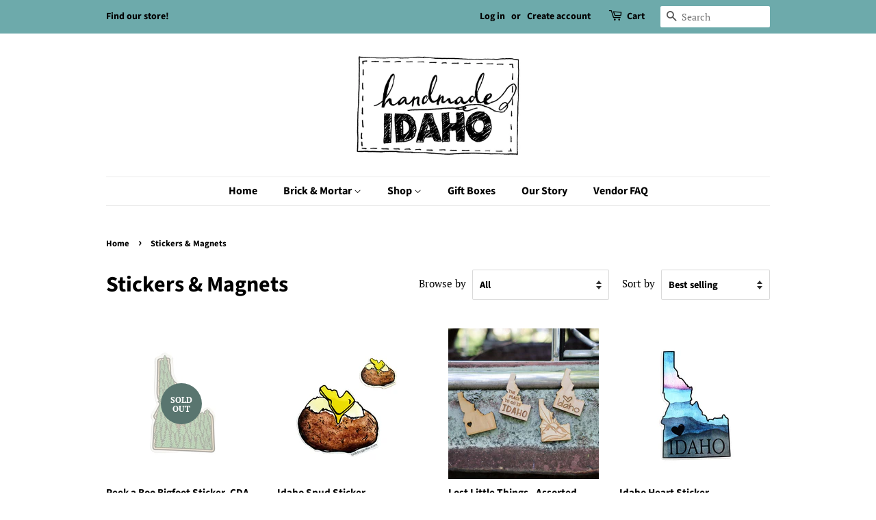

--- FILE ---
content_type: text/html; charset=utf-8
request_url: https://www.handmadeidaho.com/collections/stickers
body_size: 28862
content:
<!doctype html>
<html class="no-js">
<head>

  <!-- Basic page needs ================================================== -->
  <meta charset="utf-8">
  <meta http-equiv="X-UA-Compatible" content="IE=edge,chrome=1">

  
<meta name="facebook-domain-verification" content="mc0wnclnl168bcvzlw8po88ysm43nn" />
  
  <!-- Title and description ================================================== -->
  <title>
  Stickers &amp; Magnets &ndash; Handmade Idaho
  </title>

  

  <!-- Social meta ================================================== -->
  <!-- /snippets/social-meta-tags.liquid -->




<meta property="og:site_name" content="Handmade Idaho">
<meta property="og:url" content="https://www.handmadeidaho.com/collections/stickers">
<meta property="og:title" content="Stickers &amp; Magnets">
<meta property="og:type" content="product.group">
<meta property="og:description" content="Handmade Idaho curates local goodness!">

<meta property="og:image" content="http://www.handmadeidaho.com/cdn/shop/collections/tempFileForShare_20201121-104814_1200x1200.jpg?v=1701925053">
<meta property="og:image:secure_url" content="https://www.handmadeidaho.com/cdn/shop/collections/tempFileForShare_20201121-104814_1200x1200.jpg?v=1701925053">


<meta name="twitter:card" content="summary_large_image">
<meta name="twitter:title" content="Stickers &amp; Magnets">
<meta name="twitter:description" content="Handmade Idaho curates local goodness!">


  <!-- Helpers ================================================== -->
  <link rel="canonical" href="https://www.handmadeidaho.com/collections/stickers">
  <meta name="viewport" content="width=device-width,initial-scale=1">
  <meta name="theme-color" content="#59756f">

  <!-- CSS ================================================== -->
  <link href="//www.handmadeidaho.com/cdn/shop/t/2/assets/timber.scss.css?v=139017193454171612531759259952" rel="stylesheet" type="text/css" media="all" />
  <link href="//www.handmadeidaho.com/cdn/shop/t/2/assets/theme.scss.css?v=41196779645695571971759259951" rel="stylesheet" type="text/css" media="all" />

  <script>
    window.theme = window.theme || {};

    var theme = {
      strings: {
        addToCart: "Add to Cart",
        soldOut: "Sold Out",
        unavailable: "Unavailable",
        zoomClose: "Close (Esc)",
        zoomPrev: "Previous (Left arrow key)",
        zoomNext: "Next (Right arrow key)",
        addressError: "Error looking up that address",
        addressNoResults: "No results for that address",
        addressQueryLimit: "You have exceeded the Google API usage limit. Consider upgrading to a \u003ca href=\"https:\/\/developers.google.com\/maps\/premium\/usage-limits\"\u003ePremium Plan\u003c\/a\u003e.",
        authError: "There was a problem authenticating your Google Maps API Key."
      },
      settings: {
        // Adding some settings to allow the editor to update correctly when they are changed
        enableWideLayout: false,
        typeAccentTransform: false,
        typeAccentSpacing: false,
        baseFontSize: '17px',
        headerBaseFontSize: '32px',
        accentFontSize: '16px'
      },
      variables: {
        mediaQueryMedium: 'screen and (max-width: 768px)',
        bpSmall: false
      },
      moneyFormat: "${{amount}}"
    }

    document.documentElement.className = document.documentElement.className.replace('no-js', 'supports-js');
  </script>

  <!-- Header hook for plugins ================================================== -->
  <script>window.performance && window.performance.mark && window.performance.mark('shopify.content_for_header.start');</script><meta name="facebook-domain-verification" content="mc0wnclnl168bcvzlw8po88ysm43nn">
<meta id="shopify-digital-wallet" name="shopify-digital-wallet" content="/49327669404/digital_wallets/dialog">
<meta name="shopify-checkout-api-token" content="324dd5a772eddf675104456322a66b1c">
<link rel="alternate" type="application/atom+xml" title="Feed" href="/collections/stickers.atom" />
<link rel="next" href="/collections/stickers?page=2">
<link rel="alternate" type="application/json+oembed" href="https://www.handmadeidaho.com/collections/stickers.oembed">
<script async="async" src="/checkouts/internal/preloads.js?locale=en-US"></script>
<link rel="preconnect" href="https://shop.app" crossorigin="anonymous">
<script async="async" src="https://shop.app/checkouts/internal/preloads.js?locale=en-US&shop_id=49327669404" crossorigin="anonymous"></script>
<script id="apple-pay-shop-capabilities" type="application/json">{"shopId":49327669404,"countryCode":"US","currencyCode":"USD","merchantCapabilities":["supports3DS"],"merchantId":"gid:\/\/shopify\/Shop\/49327669404","merchantName":"Handmade Idaho","requiredBillingContactFields":["postalAddress","email"],"requiredShippingContactFields":["postalAddress","email"],"shippingType":"shipping","supportedNetworks":["visa","masterCard","amex","discover","elo","jcb"],"total":{"type":"pending","label":"Handmade Idaho","amount":"1.00"},"shopifyPaymentsEnabled":true,"supportsSubscriptions":true}</script>
<script id="shopify-features" type="application/json">{"accessToken":"324dd5a772eddf675104456322a66b1c","betas":["rich-media-storefront-analytics"],"domain":"www.handmadeidaho.com","predictiveSearch":true,"shopId":49327669404,"locale":"en"}</script>
<script>var Shopify = Shopify || {};
Shopify.shop = "handmadeidaho.myshopify.com";
Shopify.locale = "en";
Shopify.currency = {"active":"USD","rate":"1.0"};
Shopify.country = "US";
Shopify.theme = {"name":"Minimal","id":112902013084,"schema_name":"Minimal","schema_version":"12.0.4","theme_store_id":380,"role":"main"};
Shopify.theme.handle = "null";
Shopify.theme.style = {"id":null,"handle":null};
Shopify.cdnHost = "www.handmadeidaho.com/cdn";
Shopify.routes = Shopify.routes || {};
Shopify.routes.root = "/";</script>
<script type="module">!function(o){(o.Shopify=o.Shopify||{}).modules=!0}(window);</script>
<script>!function(o){function n(){var o=[];function n(){o.push(Array.prototype.slice.apply(arguments))}return n.q=o,n}var t=o.Shopify=o.Shopify||{};t.loadFeatures=n(),t.autoloadFeatures=n()}(window);</script>
<script>
  window.ShopifyPay = window.ShopifyPay || {};
  window.ShopifyPay.apiHost = "shop.app\/pay";
  window.ShopifyPay.redirectState = null;
</script>
<script id="shop-js-analytics" type="application/json">{"pageType":"collection"}</script>
<script defer="defer" async type="module" src="//www.handmadeidaho.com/cdn/shopifycloud/shop-js/modules/v2/client.init-shop-cart-sync_BT-GjEfc.en.esm.js"></script>
<script defer="defer" async type="module" src="//www.handmadeidaho.com/cdn/shopifycloud/shop-js/modules/v2/chunk.common_D58fp_Oc.esm.js"></script>
<script defer="defer" async type="module" src="//www.handmadeidaho.com/cdn/shopifycloud/shop-js/modules/v2/chunk.modal_xMitdFEc.esm.js"></script>
<script type="module">
  await import("//www.handmadeidaho.com/cdn/shopifycloud/shop-js/modules/v2/client.init-shop-cart-sync_BT-GjEfc.en.esm.js");
await import("//www.handmadeidaho.com/cdn/shopifycloud/shop-js/modules/v2/chunk.common_D58fp_Oc.esm.js");
await import("//www.handmadeidaho.com/cdn/shopifycloud/shop-js/modules/v2/chunk.modal_xMitdFEc.esm.js");

  window.Shopify.SignInWithShop?.initShopCartSync?.({"fedCMEnabled":true,"windoidEnabled":true});

</script>
<script>
  window.Shopify = window.Shopify || {};
  if (!window.Shopify.featureAssets) window.Shopify.featureAssets = {};
  window.Shopify.featureAssets['shop-js'] = {"shop-cart-sync":["modules/v2/client.shop-cart-sync_DZOKe7Ll.en.esm.js","modules/v2/chunk.common_D58fp_Oc.esm.js","modules/v2/chunk.modal_xMitdFEc.esm.js"],"init-fed-cm":["modules/v2/client.init-fed-cm_B6oLuCjv.en.esm.js","modules/v2/chunk.common_D58fp_Oc.esm.js","modules/v2/chunk.modal_xMitdFEc.esm.js"],"shop-cash-offers":["modules/v2/client.shop-cash-offers_D2sdYoxE.en.esm.js","modules/v2/chunk.common_D58fp_Oc.esm.js","modules/v2/chunk.modal_xMitdFEc.esm.js"],"shop-login-button":["modules/v2/client.shop-login-button_QeVjl5Y3.en.esm.js","modules/v2/chunk.common_D58fp_Oc.esm.js","modules/v2/chunk.modal_xMitdFEc.esm.js"],"pay-button":["modules/v2/client.pay-button_DXTOsIq6.en.esm.js","modules/v2/chunk.common_D58fp_Oc.esm.js","modules/v2/chunk.modal_xMitdFEc.esm.js"],"shop-button":["modules/v2/client.shop-button_DQZHx9pm.en.esm.js","modules/v2/chunk.common_D58fp_Oc.esm.js","modules/v2/chunk.modal_xMitdFEc.esm.js"],"avatar":["modules/v2/client.avatar_BTnouDA3.en.esm.js"],"init-windoid":["modules/v2/client.init-windoid_CR1B-cfM.en.esm.js","modules/v2/chunk.common_D58fp_Oc.esm.js","modules/v2/chunk.modal_xMitdFEc.esm.js"],"init-shop-for-new-customer-accounts":["modules/v2/client.init-shop-for-new-customer-accounts_C_vY_xzh.en.esm.js","modules/v2/client.shop-login-button_QeVjl5Y3.en.esm.js","modules/v2/chunk.common_D58fp_Oc.esm.js","modules/v2/chunk.modal_xMitdFEc.esm.js"],"init-shop-email-lookup-coordinator":["modules/v2/client.init-shop-email-lookup-coordinator_BI7n9ZSv.en.esm.js","modules/v2/chunk.common_D58fp_Oc.esm.js","modules/v2/chunk.modal_xMitdFEc.esm.js"],"init-shop-cart-sync":["modules/v2/client.init-shop-cart-sync_BT-GjEfc.en.esm.js","modules/v2/chunk.common_D58fp_Oc.esm.js","modules/v2/chunk.modal_xMitdFEc.esm.js"],"shop-toast-manager":["modules/v2/client.shop-toast-manager_DiYdP3xc.en.esm.js","modules/v2/chunk.common_D58fp_Oc.esm.js","modules/v2/chunk.modal_xMitdFEc.esm.js"],"init-customer-accounts":["modules/v2/client.init-customer-accounts_D9ZNqS-Q.en.esm.js","modules/v2/client.shop-login-button_QeVjl5Y3.en.esm.js","modules/v2/chunk.common_D58fp_Oc.esm.js","modules/v2/chunk.modal_xMitdFEc.esm.js"],"init-customer-accounts-sign-up":["modules/v2/client.init-customer-accounts-sign-up_iGw4briv.en.esm.js","modules/v2/client.shop-login-button_QeVjl5Y3.en.esm.js","modules/v2/chunk.common_D58fp_Oc.esm.js","modules/v2/chunk.modal_xMitdFEc.esm.js"],"shop-follow-button":["modules/v2/client.shop-follow-button_CqMgW2wH.en.esm.js","modules/v2/chunk.common_D58fp_Oc.esm.js","modules/v2/chunk.modal_xMitdFEc.esm.js"],"checkout-modal":["modules/v2/client.checkout-modal_xHeaAweL.en.esm.js","modules/v2/chunk.common_D58fp_Oc.esm.js","modules/v2/chunk.modal_xMitdFEc.esm.js"],"shop-login":["modules/v2/client.shop-login_D91U-Q7h.en.esm.js","modules/v2/chunk.common_D58fp_Oc.esm.js","modules/v2/chunk.modal_xMitdFEc.esm.js"],"lead-capture":["modules/v2/client.lead-capture_BJmE1dJe.en.esm.js","modules/v2/chunk.common_D58fp_Oc.esm.js","modules/v2/chunk.modal_xMitdFEc.esm.js"],"payment-terms":["modules/v2/client.payment-terms_Ci9AEqFq.en.esm.js","modules/v2/chunk.common_D58fp_Oc.esm.js","modules/v2/chunk.modal_xMitdFEc.esm.js"]};
</script>
<script>(function() {
  var isLoaded = false;
  function asyncLoad() {
    if (isLoaded) return;
    isLoaded = true;
    var urls = ["https:\/\/chimpstatic.com\/mcjs-connected\/js\/users\/4364a7fa6149d487c40e663d9\/3367287eec8c3be550cfa370a.js?shop=handmadeidaho.myshopify.com"];
    for (var i = 0; i < urls.length; i++) {
      var s = document.createElement('script');
      s.type = 'text/javascript';
      s.async = true;
      s.src = urls[i];
      var x = document.getElementsByTagName('script')[0];
      x.parentNode.insertBefore(s, x);
    }
  };
  if(window.attachEvent) {
    window.attachEvent('onload', asyncLoad);
  } else {
    window.addEventListener('load', asyncLoad, false);
  }
})();</script>
<script id="__st">var __st={"a":49327669404,"offset":-25200,"reqid":"ff673be7-c233-4e6d-9bd1-2f90cdb50876-1769472878","pageurl":"www.handmadeidaho.com\/collections\/stickers","u":"966220ce17c5","p":"collection","rtyp":"collection","rid":229195055260};</script>
<script>window.ShopifyPaypalV4VisibilityTracking = true;</script>
<script id="captcha-bootstrap">!function(){'use strict';const t='contact',e='account',n='new_comment',o=[[t,t],['blogs',n],['comments',n],[t,'customer']],c=[[e,'customer_login'],[e,'guest_login'],[e,'recover_customer_password'],[e,'create_customer']],r=t=>t.map((([t,e])=>`form[action*='/${t}']:not([data-nocaptcha='true']) input[name='form_type'][value='${e}']`)).join(','),a=t=>()=>t?[...document.querySelectorAll(t)].map((t=>t.form)):[];function s(){const t=[...o],e=r(t);return a(e)}const i='password',u='form_key',d=['recaptcha-v3-token','g-recaptcha-response','h-captcha-response',i],f=()=>{try{return window.sessionStorage}catch{return}},m='__shopify_v',_=t=>t.elements[u];function p(t,e,n=!1){try{const o=window.sessionStorage,c=JSON.parse(o.getItem(e)),{data:r}=function(t){const{data:e,action:n}=t;return t[m]||n?{data:e,action:n}:{data:t,action:n}}(c);for(const[e,n]of Object.entries(r))t.elements[e]&&(t.elements[e].value=n);n&&o.removeItem(e)}catch(o){console.error('form repopulation failed',{error:o})}}const l='form_type',E='cptcha';function T(t){t.dataset[E]=!0}const w=window,h=w.document,L='Shopify',v='ce_forms',y='captcha';let A=!1;((t,e)=>{const n=(g='f06e6c50-85a8-45c8-87d0-21a2b65856fe',I='https://cdn.shopify.com/shopifycloud/storefront-forms-hcaptcha/ce_storefront_forms_captcha_hcaptcha.v1.5.2.iife.js',D={infoText:'Protected by hCaptcha',privacyText:'Privacy',termsText:'Terms'},(t,e,n)=>{const o=w[L][v],c=o.bindForm;if(c)return c(t,g,e,D).then(n);var r;o.q.push([[t,g,e,D],n]),r=I,A||(h.body.append(Object.assign(h.createElement('script'),{id:'captcha-provider',async:!0,src:r})),A=!0)});var g,I,D;w[L]=w[L]||{},w[L][v]=w[L][v]||{},w[L][v].q=[],w[L][y]=w[L][y]||{},w[L][y].protect=function(t,e){n(t,void 0,e),T(t)},Object.freeze(w[L][y]),function(t,e,n,w,h,L){const[v,y,A,g]=function(t,e,n){const i=e?o:[],u=t?c:[],d=[...i,...u],f=r(d),m=r(i),_=r(d.filter((([t,e])=>n.includes(e))));return[a(f),a(m),a(_),s()]}(w,h,L),I=t=>{const e=t.target;return e instanceof HTMLFormElement?e:e&&e.form},D=t=>v().includes(t);t.addEventListener('submit',(t=>{const e=I(t);if(!e)return;const n=D(e)&&!e.dataset.hcaptchaBound&&!e.dataset.recaptchaBound,o=_(e),c=g().includes(e)&&(!o||!o.value);(n||c)&&t.preventDefault(),c&&!n&&(function(t){try{if(!f())return;!function(t){const e=f();if(!e)return;const n=_(t);if(!n)return;const o=n.value;o&&e.removeItem(o)}(t);const e=Array.from(Array(32),(()=>Math.random().toString(36)[2])).join('');!function(t,e){_(t)||t.append(Object.assign(document.createElement('input'),{type:'hidden',name:u})),t.elements[u].value=e}(t,e),function(t,e){const n=f();if(!n)return;const o=[...t.querySelectorAll(`input[type='${i}']`)].map((({name:t})=>t)),c=[...d,...o],r={};for(const[a,s]of new FormData(t).entries())c.includes(a)||(r[a]=s);n.setItem(e,JSON.stringify({[m]:1,action:t.action,data:r}))}(t,e)}catch(e){console.error('failed to persist form',e)}}(e),e.submit())}));const S=(t,e)=>{t&&!t.dataset[E]&&(n(t,e.some((e=>e===t))),T(t))};for(const o of['focusin','change'])t.addEventListener(o,(t=>{const e=I(t);D(e)&&S(e,y())}));const B=e.get('form_key'),M=e.get(l),P=B&&M;t.addEventListener('DOMContentLoaded',(()=>{const t=y();if(P)for(const e of t)e.elements[l].value===M&&p(e,B);[...new Set([...A(),...v().filter((t=>'true'===t.dataset.shopifyCaptcha))])].forEach((e=>S(e,t)))}))}(h,new URLSearchParams(w.location.search),n,t,e,['guest_login'])})(!0,!0)}();</script>
<script integrity="sha256-4kQ18oKyAcykRKYeNunJcIwy7WH5gtpwJnB7kiuLZ1E=" data-source-attribution="shopify.loadfeatures" defer="defer" src="//www.handmadeidaho.com/cdn/shopifycloud/storefront/assets/storefront/load_feature-a0a9edcb.js" crossorigin="anonymous"></script>
<script crossorigin="anonymous" defer="defer" src="//www.handmadeidaho.com/cdn/shopifycloud/storefront/assets/shopify_pay/storefront-65b4c6d7.js?v=20250812"></script>
<script data-source-attribution="shopify.dynamic_checkout.dynamic.init">var Shopify=Shopify||{};Shopify.PaymentButton=Shopify.PaymentButton||{isStorefrontPortableWallets:!0,init:function(){window.Shopify.PaymentButton.init=function(){};var t=document.createElement("script");t.src="https://www.handmadeidaho.com/cdn/shopifycloud/portable-wallets/latest/portable-wallets.en.js",t.type="module",document.head.appendChild(t)}};
</script>
<script data-source-attribution="shopify.dynamic_checkout.buyer_consent">
  function portableWalletsHideBuyerConsent(e){var t=document.getElementById("shopify-buyer-consent"),n=document.getElementById("shopify-subscription-policy-button");t&&n&&(t.classList.add("hidden"),t.setAttribute("aria-hidden","true"),n.removeEventListener("click",e))}function portableWalletsShowBuyerConsent(e){var t=document.getElementById("shopify-buyer-consent"),n=document.getElementById("shopify-subscription-policy-button");t&&n&&(t.classList.remove("hidden"),t.removeAttribute("aria-hidden"),n.addEventListener("click",e))}window.Shopify?.PaymentButton&&(window.Shopify.PaymentButton.hideBuyerConsent=portableWalletsHideBuyerConsent,window.Shopify.PaymentButton.showBuyerConsent=portableWalletsShowBuyerConsent);
</script>
<script data-source-attribution="shopify.dynamic_checkout.cart.bootstrap">document.addEventListener("DOMContentLoaded",(function(){function t(){return document.querySelector("shopify-accelerated-checkout-cart, shopify-accelerated-checkout")}if(t())Shopify.PaymentButton.init();else{new MutationObserver((function(e,n){t()&&(Shopify.PaymentButton.init(),n.disconnect())})).observe(document.body,{childList:!0,subtree:!0})}}));
</script>
<link id="shopify-accelerated-checkout-styles" rel="stylesheet" media="screen" href="https://www.handmadeidaho.com/cdn/shopifycloud/portable-wallets/latest/accelerated-checkout-backwards-compat.css" crossorigin="anonymous">
<style id="shopify-accelerated-checkout-cart">
        #shopify-buyer-consent {
  margin-top: 1em;
  display: inline-block;
  width: 100%;
}

#shopify-buyer-consent.hidden {
  display: none;
}

#shopify-subscription-policy-button {
  background: none;
  border: none;
  padding: 0;
  text-decoration: underline;
  font-size: inherit;
  cursor: pointer;
}

#shopify-subscription-policy-button::before {
  box-shadow: none;
}

      </style>

<script>window.performance && window.performance.mark && window.performance.mark('shopify.content_for_header.end');</script>

  <script src="//www.handmadeidaho.com/cdn/shop/t/2/assets/jquery-2.2.3.min.js?v=58211863146907186831601582796" type="text/javascript"></script>

  <script src="//www.handmadeidaho.com/cdn/shop/t/2/assets/lazysizes.min.js?v=155223123402716617051601582796" async="async"></script>

  
  

<link href="https://monorail-edge.shopifysvc.com" rel="dns-prefetch">
<script>(function(){if ("sendBeacon" in navigator && "performance" in window) {try {var session_token_from_headers = performance.getEntriesByType('navigation')[0].serverTiming.find(x => x.name == '_s').description;} catch {var session_token_from_headers = undefined;}var session_cookie_matches = document.cookie.match(/_shopify_s=([^;]*)/);var session_token_from_cookie = session_cookie_matches && session_cookie_matches.length === 2 ? session_cookie_matches[1] : "";var session_token = session_token_from_headers || session_token_from_cookie || "";function handle_abandonment_event(e) {var entries = performance.getEntries().filter(function(entry) {return /monorail-edge.shopifysvc.com/.test(entry.name);});if (!window.abandonment_tracked && entries.length === 0) {window.abandonment_tracked = true;var currentMs = Date.now();var navigation_start = performance.timing.navigationStart;var payload = {shop_id: 49327669404,url: window.location.href,navigation_start,duration: currentMs - navigation_start,session_token,page_type: "collection"};window.navigator.sendBeacon("https://monorail-edge.shopifysvc.com/v1/produce", JSON.stringify({schema_id: "online_store_buyer_site_abandonment/1.1",payload: payload,metadata: {event_created_at_ms: currentMs,event_sent_at_ms: currentMs}}));}}window.addEventListener('pagehide', handle_abandonment_event);}}());</script>
<script id="web-pixels-manager-setup">(function e(e,d,r,n,o){if(void 0===o&&(o={}),!Boolean(null===(a=null===(i=window.Shopify)||void 0===i?void 0:i.analytics)||void 0===a?void 0:a.replayQueue)){var i,a;window.Shopify=window.Shopify||{};var t=window.Shopify;t.analytics=t.analytics||{};var s=t.analytics;s.replayQueue=[],s.publish=function(e,d,r){return s.replayQueue.push([e,d,r]),!0};try{self.performance.mark("wpm:start")}catch(e){}var l=function(){var e={modern:/Edge?\/(1{2}[4-9]|1[2-9]\d|[2-9]\d{2}|\d{4,})\.\d+(\.\d+|)|Firefox\/(1{2}[4-9]|1[2-9]\d|[2-9]\d{2}|\d{4,})\.\d+(\.\d+|)|Chrom(ium|e)\/(9{2}|\d{3,})\.\d+(\.\d+|)|(Maci|X1{2}).+ Version\/(15\.\d+|(1[6-9]|[2-9]\d|\d{3,})\.\d+)([,.]\d+|)( \(\w+\)|)( Mobile\/\w+|) Safari\/|Chrome.+OPR\/(9{2}|\d{3,})\.\d+\.\d+|(CPU[ +]OS|iPhone[ +]OS|CPU[ +]iPhone|CPU IPhone OS|CPU iPad OS)[ +]+(15[._]\d+|(1[6-9]|[2-9]\d|\d{3,})[._]\d+)([._]\d+|)|Android:?[ /-](13[3-9]|1[4-9]\d|[2-9]\d{2}|\d{4,})(\.\d+|)(\.\d+|)|Android.+Firefox\/(13[5-9]|1[4-9]\d|[2-9]\d{2}|\d{4,})\.\d+(\.\d+|)|Android.+Chrom(ium|e)\/(13[3-9]|1[4-9]\d|[2-9]\d{2}|\d{4,})\.\d+(\.\d+|)|SamsungBrowser\/([2-9]\d|\d{3,})\.\d+/,legacy:/Edge?\/(1[6-9]|[2-9]\d|\d{3,})\.\d+(\.\d+|)|Firefox\/(5[4-9]|[6-9]\d|\d{3,})\.\d+(\.\d+|)|Chrom(ium|e)\/(5[1-9]|[6-9]\d|\d{3,})\.\d+(\.\d+|)([\d.]+$|.*Safari\/(?![\d.]+ Edge\/[\d.]+$))|(Maci|X1{2}).+ Version\/(10\.\d+|(1[1-9]|[2-9]\d|\d{3,})\.\d+)([,.]\d+|)( \(\w+\)|)( Mobile\/\w+|) Safari\/|Chrome.+OPR\/(3[89]|[4-9]\d|\d{3,})\.\d+\.\d+|(CPU[ +]OS|iPhone[ +]OS|CPU[ +]iPhone|CPU IPhone OS|CPU iPad OS)[ +]+(10[._]\d+|(1[1-9]|[2-9]\d|\d{3,})[._]\d+)([._]\d+|)|Android:?[ /-](13[3-9]|1[4-9]\d|[2-9]\d{2}|\d{4,})(\.\d+|)(\.\d+|)|Mobile Safari.+OPR\/([89]\d|\d{3,})\.\d+\.\d+|Android.+Firefox\/(13[5-9]|1[4-9]\d|[2-9]\d{2}|\d{4,})\.\d+(\.\d+|)|Android.+Chrom(ium|e)\/(13[3-9]|1[4-9]\d|[2-9]\d{2}|\d{4,})\.\d+(\.\d+|)|Android.+(UC? ?Browser|UCWEB|U3)[ /]?(15\.([5-9]|\d{2,})|(1[6-9]|[2-9]\d|\d{3,})\.\d+)\.\d+|SamsungBrowser\/(5\.\d+|([6-9]|\d{2,})\.\d+)|Android.+MQ{2}Browser\/(14(\.(9|\d{2,})|)|(1[5-9]|[2-9]\d|\d{3,})(\.\d+|))(\.\d+|)|K[Aa][Ii]OS\/(3\.\d+|([4-9]|\d{2,})\.\d+)(\.\d+|)/},d=e.modern,r=e.legacy,n=navigator.userAgent;return n.match(d)?"modern":n.match(r)?"legacy":"unknown"}(),u="modern"===l?"modern":"legacy",c=(null!=n?n:{modern:"",legacy:""})[u],f=function(e){return[e.baseUrl,"/wpm","/b",e.hashVersion,"modern"===e.buildTarget?"m":"l",".js"].join("")}({baseUrl:d,hashVersion:r,buildTarget:u}),m=function(e){var d=e.version,r=e.bundleTarget,n=e.surface,o=e.pageUrl,i=e.monorailEndpoint;return{emit:function(e){var a=e.status,t=e.errorMsg,s=(new Date).getTime(),l=JSON.stringify({metadata:{event_sent_at_ms:s},events:[{schema_id:"web_pixels_manager_load/3.1",payload:{version:d,bundle_target:r,page_url:o,status:a,surface:n,error_msg:t},metadata:{event_created_at_ms:s}}]});if(!i)return console&&console.warn&&console.warn("[Web Pixels Manager] No Monorail endpoint provided, skipping logging."),!1;try{return self.navigator.sendBeacon.bind(self.navigator)(i,l)}catch(e){}var u=new XMLHttpRequest;try{return u.open("POST",i,!0),u.setRequestHeader("Content-Type","text/plain"),u.send(l),!0}catch(e){return console&&console.warn&&console.warn("[Web Pixels Manager] Got an unhandled error while logging to Monorail."),!1}}}}({version:r,bundleTarget:l,surface:e.surface,pageUrl:self.location.href,monorailEndpoint:e.monorailEndpoint});try{o.browserTarget=l,function(e){var d=e.src,r=e.async,n=void 0===r||r,o=e.onload,i=e.onerror,a=e.sri,t=e.scriptDataAttributes,s=void 0===t?{}:t,l=document.createElement("script"),u=document.querySelector("head"),c=document.querySelector("body");if(l.async=n,l.src=d,a&&(l.integrity=a,l.crossOrigin="anonymous"),s)for(var f in s)if(Object.prototype.hasOwnProperty.call(s,f))try{l.dataset[f]=s[f]}catch(e){}if(o&&l.addEventListener("load",o),i&&l.addEventListener("error",i),u)u.appendChild(l);else{if(!c)throw new Error("Did not find a head or body element to append the script");c.appendChild(l)}}({src:f,async:!0,onload:function(){if(!function(){var e,d;return Boolean(null===(d=null===(e=window.Shopify)||void 0===e?void 0:e.analytics)||void 0===d?void 0:d.initialized)}()){var d=window.webPixelsManager.init(e)||void 0;if(d){var r=window.Shopify.analytics;r.replayQueue.forEach((function(e){var r=e[0],n=e[1],o=e[2];d.publishCustomEvent(r,n,o)})),r.replayQueue=[],r.publish=d.publishCustomEvent,r.visitor=d.visitor,r.initialized=!0}}},onerror:function(){return m.emit({status:"failed",errorMsg:"".concat(f," has failed to load")})},sri:function(e){var d=/^sha384-[A-Za-z0-9+/=]+$/;return"string"==typeof e&&d.test(e)}(c)?c:"",scriptDataAttributes:o}),m.emit({status:"loading"})}catch(e){m.emit({status:"failed",errorMsg:(null==e?void 0:e.message)||"Unknown error"})}}})({shopId: 49327669404,storefrontBaseUrl: "https://www.handmadeidaho.com",extensionsBaseUrl: "https://extensions.shopifycdn.com/cdn/shopifycloud/web-pixels-manager",monorailEndpoint: "https://monorail-edge.shopifysvc.com/unstable/produce_batch",surface: "storefront-renderer",enabledBetaFlags: ["2dca8a86"],webPixelsConfigList: [{"id":"182944001","configuration":"{\"pixel_id\":\"794684814434059\",\"pixel_type\":\"facebook_pixel\",\"metaapp_system_user_token\":\"-\"}","eventPayloadVersion":"v1","runtimeContext":"OPEN","scriptVersion":"ca16bc87fe92b6042fbaa3acc2fbdaa6","type":"APP","apiClientId":2329312,"privacyPurposes":["ANALYTICS","MARKETING","SALE_OF_DATA"],"dataSharingAdjustments":{"protectedCustomerApprovalScopes":["read_customer_address","read_customer_email","read_customer_name","read_customer_personal_data","read_customer_phone"]}},{"id":"82936065","eventPayloadVersion":"v1","runtimeContext":"LAX","scriptVersion":"1","type":"CUSTOM","privacyPurposes":["ANALYTICS"],"name":"Google Analytics tag (migrated)"},{"id":"shopify-app-pixel","configuration":"{}","eventPayloadVersion":"v1","runtimeContext":"STRICT","scriptVersion":"0450","apiClientId":"shopify-pixel","type":"APP","privacyPurposes":["ANALYTICS","MARKETING"]},{"id":"shopify-custom-pixel","eventPayloadVersion":"v1","runtimeContext":"LAX","scriptVersion":"0450","apiClientId":"shopify-pixel","type":"CUSTOM","privacyPurposes":["ANALYTICS","MARKETING"]}],isMerchantRequest: false,initData: {"shop":{"name":"Handmade Idaho","paymentSettings":{"currencyCode":"USD"},"myshopifyDomain":"handmadeidaho.myshopify.com","countryCode":"US","storefrontUrl":"https:\/\/www.handmadeidaho.com"},"customer":null,"cart":null,"checkout":null,"productVariants":[],"purchasingCompany":null},},"https://www.handmadeidaho.com/cdn","fcfee988w5aeb613cpc8e4bc33m6693e112",{"modern":"","legacy":""},{"shopId":"49327669404","storefrontBaseUrl":"https:\/\/www.handmadeidaho.com","extensionBaseUrl":"https:\/\/extensions.shopifycdn.com\/cdn\/shopifycloud\/web-pixels-manager","surface":"storefront-renderer","enabledBetaFlags":"[\"2dca8a86\"]","isMerchantRequest":"false","hashVersion":"fcfee988w5aeb613cpc8e4bc33m6693e112","publish":"custom","events":"[[\"page_viewed\",{}],[\"collection_viewed\",{\"collection\":{\"id\":\"229195055260\",\"title\":\"Stickers \u0026 Magnets\",\"productVariants\":[{\"price\":{\"amount\":5.5,\"currencyCode\":\"USD\"},\"product\":{\"title\":\"Peek a Boo Bigfoot Sticker, CDA\",\"vendor\":\"Handmade Idaho\",\"id\":\"7981924647169\",\"untranslatedTitle\":\"Peek a Boo Bigfoot Sticker, CDA\",\"url\":\"\/products\/cda-stickers\",\"type\":\"Sticker\"},\"id\":\"43863476404481\",\"image\":{\"src\":\"\/\/www.handmadeidaho.com\/cdn\/shop\/files\/2BA27FBA-AB40-4962-BC6F-190E2A9D21DB.jpg?v=1763233853\"},\"sku\":\"STICK-PKABO\",\"title\":\"Default Title\",\"untranslatedTitle\":\"Default Title\"},{\"price\":{\"amount\":5.0,\"currencyCode\":\"USD\"},\"product\":{\"title\":\"Idaho Spud Sticker\",\"vendor\":\"Ladybug Press\",\"id\":\"7919088173313\",\"untranslatedTitle\":\"Idaho Spud Sticker\",\"url\":\"\/products\/idaho-spud-sticker\",\"type\":\"Sticker\"},\"id\":\"43601663361281\",\"image\":{\"src\":\"\/\/www.handmadeidaho.com\/cdn\/shop\/products\/20220811_112551.jpg?v=1669178626\"},\"sku\":\"STK-408\",\"title\":\"Regular single sticker\",\"untranslatedTitle\":\"Regular single sticker\"},{\"price\":{\"amount\":8.0,\"currencyCode\":\"USD\"},\"product\":{\"title\":\"Lost Little Things - Assorted Wooden Idaho Shaped Magnets\",\"vendor\":\"Handmade Idaho\",\"id\":\"5866424500380\",\"untranslatedTitle\":\"Lost Little Things - Assorted Wooden Idaho Shaped Magnets\",\"url\":\"\/products\/lost-little-things-wood-magnet\",\"type\":\"Magnet\"},\"id\":\"43786385817857\",\"image\":{\"src\":\"\/\/www.handmadeidaho.com\/cdn\/shop\/files\/Magnet-Idaho_Mountains.jpg?v=1717444263\"},\"sku\":\"\",\"title\":\"Mountains\",\"untranslatedTitle\":\"Mountains\"},{\"price\":{\"amount\":5.0,\"currencyCode\":\"USD\"},\"product\":{\"title\":\"Idaho Heart Sticker\",\"vendor\":\"Ladybug Press\",\"id\":\"5775025701020\",\"untranslatedTitle\":\"Idaho Heart Sticker\",\"url\":\"\/products\/idaho-heart-watercolor-sticker\",\"type\":\"Sticker\"},\"id\":\"36496794321052\",\"image\":{\"src\":\"\/\/www.handmadeidaho.com\/cdn\/shop\/products\/idheartsticker_e3e21191-190a-40db-9ffe-67decf5b7f65.jpg?v=1636037193\"},\"sku\":\"STK-402\",\"title\":\"Regular single sticker\",\"untranslatedTitle\":\"Regular single sticker\"},{\"price\":{\"amount\":5.0,\"currencyCode\":\"USD\"},\"product\":{\"title\":\"Idaho Mountain and Trees Watercolor Sticker\",\"vendor\":\"Ladybug Press\",\"id\":\"7125518942364\",\"untranslatedTitle\":\"Idaho Mountain and Trees Watercolor Sticker\",\"url\":\"\/products\/cool-idaho-watercolor-sticker\",\"type\":\"Sticker\"},\"id\":\"41172043268252\",\"image\":{\"src\":\"\/\/www.handmadeidaho.com\/cdn\/shop\/products\/reg-tree_338762fb-237c-46ae-841a-3a5572b6010f.jpg?v=1636051702\"},\"sku\":\"STK-406\",\"title\":\"Regular single sticker\",\"untranslatedTitle\":\"Regular single sticker\"},{\"price\":{\"amount\":5.0,\"currencyCode\":\"USD\"},\"product\":{\"title\":\"Idaho Constellation Sticker\",\"vendor\":\"Ladybug Press\",\"id\":\"5775024750748\",\"untranslatedTitle\":\"Idaho Constellation Sticker\",\"url\":\"\/products\/idaho-constellation-sticker\",\"type\":\"Sticker\"},\"id\":\"36496792027292\",\"image\":{\"src\":\"\/\/www.handmadeidaho.com\/cdn\/shop\/products\/LBP_8928.jpg?v=1602806915\"},\"sku\":\"STK-401\",\"title\":\"Regular single sticker\",\"untranslatedTitle\":\"Regular single sticker\"},{\"price\":{\"amount\":8.0,\"currencyCode\":\"USD\"},\"product\":{\"title\":\"Idaho Mountain \u0026 Trees Wood Magnet\",\"vendor\":\"Ladybug Press\",\"id\":\"8097422016769\",\"untranslatedTitle\":\"Idaho Mountain \u0026 Trees Wood Magnet\",\"url\":\"\/products\/idaho-trees-mountains-magnet\",\"type\":\"Magnet\"},\"id\":\"44181568356609\",\"image\":{\"src\":\"\/\/www.handmadeidaho.com\/cdn\/shop\/files\/5BDB8FB5-7F02-4F2E-8193-F528A606F146.jpg?v=1741377479\"},\"sku\":\"MAG-404\",\"title\":\"Default Title\",\"untranslatedTitle\":\"Default Title\"},{\"price\":{\"amount\":5.0,\"currencyCode\":\"USD\"},\"product\":{\"title\":\"Trout Sticker, Holographic\",\"vendor\":\"Ladybug Press\",\"id\":\"7919087485185\",\"untranslatedTitle\":\"Trout Sticker, Holographic\",\"url\":\"\/products\/trout-sticker\",\"type\":\"Sticker\"},\"id\":\"43601662214401\",\"image\":{\"src\":\"\/\/www.handmadeidaho.com\/cdn\/shop\/products\/20220325_163416.jpg?v=1669178616\"},\"sku\":\"STK-002\",\"title\":\"Regular single sticker\",\"untranslatedTitle\":\"Regular single sticker\"},{\"price\":{\"amount\":5.0,\"currencyCode\":\"USD\"},\"product\":{\"title\":\"Idaho License Plate Sticker\",\"vendor\":\"Ladybug Press\",\"id\":\"8186001654017\",\"untranslatedTitle\":\"Idaho License Plate Sticker\",\"url\":\"\/products\/idaho-license-plate-sticker\",\"type\":\"Sticker\"},\"id\":\"44480148504833\",\"image\":{\"src\":\"\/\/www.handmadeidaho.com\/cdn\/shop\/files\/20240304-142439.jpg?v=1709588798\"},\"sku\":\"STK-412\",\"title\":\"Regular single sticker\",\"untranslatedTitle\":\"Regular single sticker\"},{\"price\":{\"amount\":5.0,\"currencyCode\":\"USD\"},\"product\":{\"title\":\"Idaho Huckleberry Sticker\",\"vendor\":\"Ladybug Press\",\"id\":\"5775026421916\",\"untranslatedTitle\":\"Idaho Huckleberry Sticker\",\"url\":\"\/products\/idaho-huckleberry-sticker\",\"type\":\"Sticker\"},\"id\":\"36496795599004\",\"image\":{\"src\":\"\/\/www.handmadeidaho.com\/cdn\/shop\/products\/20210422_103317.jpg?v=1636036831\"},\"sku\":\"STK-404\",\"title\":\"Regular single sticker\",\"untranslatedTitle\":\"Regular single sticker\"},{\"price\":{\"amount\":2.5,\"currencyCode\":\"USD\"},\"product\":{\"title\":\"Sticker - Mini\",\"vendor\":\"Studio G\",\"id\":\"7144360509596\",\"untranslatedTitle\":\"Sticker - Mini\",\"url\":\"\/products\/studio-g-mini-stickers\",\"type\":\"Sticker\"},\"id\":\"41219011346588\",\"image\":{\"src\":\"\/\/www.handmadeidaho.com\/cdn\/shop\/products\/Idahogirlmini2.jpg?v=1637033872\"},\"sku\":\"4S2\",\"title\":\"mini sticker\",\"untranslatedTitle\":\"mini sticker\"},{\"price\":{\"amount\":3.0,\"currencyCode\":\"USD\"},\"product\":{\"title\":\"Banana Ink Idaho Tree Gun Sticker\",\"vendor\":\"BANANA ink\",\"id\":\"6024253505692\",\"untranslatedTitle\":\"Banana Ink Idaho Tree Gun Sticker\",\"url\":\"\/products\/banana-ink-sticker-1\",\"type\":\"Sticker\"},\"id\":\"43789888553217\",\"image\":{\"src\":\"\/\/www.handmadeidaho.com\/cdn\/shop\/products\/smallsticker_900x_36e7fd67-d184-478e-a5ed-33bfe1e953f9.png?v=1675708828\"},\"sku\":\"\",\"title\":\"Mini 3.5 inch wide\",\"untranslatedTitle\":\"Mini 3.5 inch wide\"},{\"price\":{\"amount\":5.0,\"currencyCode\":\"USD\"},\"product\":{\"title\":\"Idaho \\\"Postage Stamp\\\" Sticker\",\"vendor\":\"Ladybug Press\",\"id\":\"8580504453377\",\"untranslatedTitle\":\"Idaho \\\"Postage Stamp\\\" Sticker\",\"url\":\"\/products\/idaho-postage-stamp-sticker\",\"type\":\"Sticker\"},\"id\":\"45540272079105\",\"image\":{\"src\":\"\/\/www.handmadeidaho.com\/cdn\/shop\/files\/46A06F99-D475-4E47-84DD-30D1CC50AEE0.png?v=1729133505\"},\"sku\":\"STK-415\",\"title\":\"Regular single sticker\",\"untranslatedTitle\":\"Regular single sticker\"},{\"price\":{\"amount\":5.0,\"currencyCode\":\"USD\"},\"product\":{\"title\":\"Rainbow Idaho Heart Sticker\",\"vendor\":\"Ladybug Press\",\"id\":\"7125206335644\",\"untranslatedTitle\":\"Rainbow Idaho Heart Sticker\",\"url\":\"\/products\/rainbow-idaho-heart-sticker\",\"type\":\"Sticker\"},\"id\":\"41171029328028\",\"image\":{\"src\":\"\/\/www.handmadeidaho.com\/cdn\/shop\/products\/20210419_124507.jpg?v=1636035498\"},\"sku\":\"STK-402-RAINBOW\",\"title\":\"Regular single sticker\",\"untranslatedTitle\":\"Regular single sticker\"},{\"price\":{\"amount\":5.0,\"currencyCode\":\"USD\"},\"product\":{\"title\":\"Warm Idaho Heart Sticker\",\"vendor\":\"Ladybug Press\",\"id\":\"7125230551196\",\"untranslatedTitle\":\"Warm Idaho Heart Sticker\",\"url\":\"\/products\/warm-idaho-heart-sticker\",\"type\":\"Sticker\"},\"id\":\"41171078283420\",\"image\":{\"src\":\"\/\/www.handmadeidaho.com\/cdn\/shop\/products\/20210419_124524.jpg?v=1636036540\"},\"sku\":\"STK-402-WARM\",\"title\":\"Regular single sticker\",\"untranslatedTitle\":\"Regular single sticker\"},{\"price\":{\"amount\":5.0,\"currencyCode\":\"USD\"},\"product\":{\"title\":\"Idaho Watercolor Sticker\",\"vendor\":\"Ladybug Press\",\"id\":\"5775024488604\",\"untranslatedTitle\":\"Idaho Watercolor Sticker\",\"url\":\"\/products\/idaho-watercolor-sticker\",\"type\":\"Sticker\"},\"id\":\"36496791306396\",\"image\":{\"src\":\"\/\/www.handmadeidaho.com\/cdn\/shop\/products\/ARS_7786.jpg?v=1602806913\"},\"sku\":\"STK-400\",\"title\":\"Regular single sticker\",\"untranslatedTitle\":\"Regular single sticker\"},{\"price\":{\"amount\":6.0,\"currencyCode\":\"USD\"},\"product\":{\"title\":\"Idaho License Plate Flat Magnet\",\"vendor\":\"Ladybug Press\",\"id\":\"8515071541505\",\"untranslatedTitle\":\"Idaho License Plate Flat Magnet\",\"url\":\"\/products\/idaho-license-plate-magnet\",\"type\":\"Magnet\"},\"id\":\"45342506844417\",\"image\":{\"src\":\"\/\/www.handmadeidaho.com\/cdn\/shop\/files\/background-editor_output_4ee3c65a-4333-4235-b2a0-3d39fe565db7.png?v=1720467193\"},\"sku\":\"MAG-405\",\"title\":\"Default Title\",\"untranslatedTitle\":\"Default Title\"},{\"price\":{\"amount\":5.0,\"currencyCode\":\"USD\"},\"product\":{\"title\":\"The Mountains are Calling Sticker\",\"vendor\":\"Ladybug Press\",\"id\":\"5775026684060\",\"untranslatedTitle\":\"The Mountains are Calling Sticker\",\"url\":\"\/products\/the-mountains-are-calling-sticker\",\"type\":\"Sticker\"},\"id\":\"36496796418204\",\"image\":{\"src\":\"\/\/www.handmadeidaho.com\/cdn\/shop\/products\/20210419_163149.jpg?v=1636037353\"},\"sku\":\"STK-001\",\"title\":\"Regular single sticker\",\"untranslatedTitle\":\"Regular single sticker\"},{\"price\":{\"amount\":5.0,\"currencyCode\":\"USD\"},\"product\":{\"title\":\"Idaho Syringa Sticker, Idaho’s State Flower\",\"vendor\":\"Ladybug Press\",\"id\":\"8049286709505\",\"untranslatedTitle\":\"Idaho Syringa Sticker, Idaho’s State Flower\",\"url\":\"\/products\/copy-idaho-constellation-sticker\",\"type\":\"Sticker\"},\"id\":\"44046138147073\",\"image\":{\"src\":\"\/\/www.handmadeidaho.com\/cdn\/shop\/files\/20240117-140359.jpg?v=1705529753\"},\"sku\":\"STK-411\",\"title\":\"Regular single sticker\",\"untranslatedTitle\":\"Regular single sticker\"},{\"price\":{\"amount\":5.0,\"currencyCode\":\"USD\"},\"product\":{\"title\":\"Kokanee Sticker\",\"vendor\":\"Ladybug Press\",\"id\":\"8017114300673\",\"untranslatedTitle\":\"Kokanee Sticker\",\"url\":\"\/products\/kokanee-sticker\",\"type\":\"Sticker\"},\"id\":\"43925910028545\",\"image\":{\"src\":\"\/\/www.handmadeidaho.com\/cdn\/shop\/files\/1DFD7BD5-B7BE-4469-8001-5CFF4E774DEE.png?v=1719079552\"},\"sku\":\"STK-003\",\"title\":\"Regular single sticker\",\"untranslatedTitle\":\"Regular single sticker\"}]}}]]"});</script><script>
  window.ShopifyAnalytics = window.ShopifyAnalytics || {};
  window.ShopifyAnalytics.meta = window.ShopifyAnalytics.meta || {};
  window.ShopifyAnalytics.meta.currency = 'USD';
  var meta = {"products":[{"id":7981924647169,"gid":"gid:\/\/shopify\/Product\/7981924647169","vendor":"Handmade Idaho","type":"Sticker","handle":"cda-stickers","variants":[{"id":43863476404481,"price":550,"name":"Peek a Boo Bigfoot Sticker, CDA","public_title":null,"sku":"STICK-PKABO"}],"remote":false},{"id":7919088173313,"gid":"gid:\/\/shopify\/Product\/7919088173313","vendor":"Ladybug Press","type":"Sticker","handle":"idaho-spud-sticker","variants":[{"id":43601663361281,"price":500,"name":"Idaho Spud Sticker - Regular single sticker","public_title":"Regular single sticker","sku":"STK-408"},{"id":43601663426817,"price":250,"name":"Idaho Spud Sticker - Mini single sticker","public_title":"Mini single sticker","sku":"STK-458"}],"remote":false},{"id":5866424500380,"gid":"gid:\/\/shopify\/Product\/5866424500380","vendor":"Handmade Idaho","type":"Magnet","handle":"lost-little-things-wood-magnet","variants":[{"id":43786385817857,"price":800,"name":"Lost Little Things - Assorted Wooden Idaho Shaped Magnets - Mountains","public_title":"Mountains","sku":""},{"id":43839727173889,"price":800,"name":"Lost Little Things - Assorted Wooden Idaho Shaped Magnets - Heart w\/ Idaho Script","public_title":"Heart w\/ Idaho Script","sku":""},{"id":43839730090241,"price":800,"name":"Lost Little Things - Assorted Wooden Idaho Shaped Magnets - The Place To Go is Idaho","public_title":"The Place To Go is Idaho","sku":""}],"remote":false},{"id":5775025701020,"gid":"gid:\/\/shopify\/Product\/5775025701020","vendor":"Ladybug Press","type":"Sticker","handle":"idaho-heart-watercolor-sticker","variants":[{"id":36496794321052,"price":500,"name":"Idaho Heart Sticker - Regular single sticker","public_title":"Regular single sticker","sku":"STK-402"},{"id":36496794386588,"price":250,"name":"Idaho Heart Sticker - Mini single sticker","public_title":"Mini single sticker","sku":"STK-452"},{"id":36496794222748,"price":250,"name":"Idaho Heart Sticker - Mini North Idaho single sticker","public_title":"Mini North Idaho single sticker","sku":"STK-452-NORTH"},{"id":36496794288284,"price":1200,"name":"Idaho Heart Sticker - XL Idaho Heart","public_title":"XL Idaho Heart","sku":"STK-482"}],"remote":false},{"id":7125518942364,"gid":"gid:\/\/shopify\/Product\/7125518942364","vendor":"Ladybug Press","type":"Sticker","handle":"cool-idaho-watercolor-sticker","variants":[{"id":41172043268252,"price":500,"name":"Idaho Mountain and Trees Watercolor Sticker - Regular single sticker","public_title":"Regular single sticker","sku":"STK-406"},{"id":41172043301020,"price":250,"name":"Idaho Mountain and Trees Watercolor Sticker - Mini single sticker","public_title":"Mini single sticker","sku":"STK-454"}],"remote":false},{"id":5775024750748,"gid":"gid:\/\/shopify\/Product\/5775024750748","vendor":"Ladybug Press","type":"Sticker","handle":"idaho-constellation-sticker","variants":[{"id":36496792027292,"price":500,"name":"Idaho Constellation Sticker - Regular single sticker","public_title":"Regular single sticker","sku":"STK-401"},{"id":36496792060060,"price":250,"name":"Idaho Constellation Sticker - Mini single sticker","public_title":"Mini single sticker","sku":"STK-451"}],"remote":false},{"id":8097422016769,"gid":"gid:\/\/shopify\/Product\/8097422016769","vendor":"Ladybug Press","type":"Magnet","handle":"idaho-trees-mountains-magnet","variants":[{"id":44181568356609,"price":800,"name":"Idaho Mountain \u0026 Trees Wood Magnet","public_title":null,"sku":"MAG-404"}],"remote":false},{"id":7919087485185,"gid":"gid:\/\/shopify\/Product\/7919087485185","vendor":"Ladybug Press","type":"Sticker","handle":"trout-sticker","variants":[{"id":43601662214401,"price":500,"name":"Trout Sticker, Holographic - Regular single sticker","public_title":"Regular single sticker","sku":"STK-002"},{"id":43601662345473,"price":250,"name":"Trout Sticker, Holographic - Mini single sticker","public_title":"Mini single sticker","sku":"STK-051"}],"remote":false},{"id":8186001654017,"gid":"gid:\/\/shopify\/Product\/8186001654017","vendor":"Ladybug Press","type":"Sticker","handle":"idaho-license-plate-sticker","variants":[{"id":44480148504833,"price":500,"name":"Idaho License Plate Sticker - Regular single sticker","public_title":"Regular single sticker","sku":"STK-412"},{"id":44480148537601,"price":250,"name":"Idaho License Plate Sticker - Mini single sticker","public_title":"Mini single sticker","sku":"STK-462"}],"remote":false},{"id":5775026421916,"gid":"gid:\/\/shopify\/Product\/5775026421916","vendor":"Ladybug Press","type":"Sticker","handle":"idaho-huckleberry-sticker","variants":[{"id":36496795599004,"price":500,"name":"Idaho Huckleberry Sticker - Regular single sticker","public_title":"Regular single sticker","sku":"STK-404"},{"id":41171112099996,"price":250,"name":"Idaho Huckleberry Sticker - Mini single sticker","public_title":"Mini single sticker","sku":"STK-453"}],"remote":false},{"id":7144360509596,"gid":"gid:\/\/shopify\/Product\/7144360509596","vendor":"Studio G","type":"Sticker","handle":"studio-g-mini-stickers","variants":[{"id":41219011346588,"price":250,"name":"Sticker - Mini - mini sticker","public_title":"mini sticker","sku":"4S2"}],"remote":false},{"id":6024253505692,"gid":"gid:\/\/shopify\/Product\/6024253505692","vendor":"BANANA ink","type":"Sticker","handle":"banana-ink-sticker-1","variants":[{"id":43789888553217,"price":300,"name":"Banana Ink Idaho Tree Gun Sticker - Mini 3.5 inch wide","public_title":"Mini 3.5 inch wide","sku":""},{"id":43748186751233,"price":600,"name":"Banana Ink Idaho Tree Gun Sticker - 5.5 inch wide","public_title":"5.5 inch wide","sku":""},{"id":46848917504257,"price":800,"name":"Banana Ink Idaho Tree Gun Sticker - 10”","public_title":"10”","sku":null}],"remote":false},{"id":8580504453377,"gid":"gid:\/\/shopify\/Product\/8580504453377","vendor":"Ladybug Press","type":"Sticker","handle":"idaho-postage-stamp-sticker","variants":[{"id":45540272079105,"price":500,"name":"Idaho \"Postage Stamp\" Sticker - Regular single sticker","public_title":"Regular single sticker","sku":"STK-415"},{"id":45540272111873,"price":250,"name":"Idaho \"Postage Stamp\" Sticker - Mini single sticker","public_title":"Mini single sticker","sku":"STK-466"}],"remote":false},{"id":7125206335644,"gid":"gid:\/\/shopify\/Product\/7125206335644","vendor":"Ladybug Press","type":"Sticker","handle":"rainbow-idaho-heart-sticker","variants":[{"id":41171029328028,"price":500,"name":"Rainbow Idaho Heart Sticker - Regular single sticker","public_title":"Regular single sticker","sku":"STK-402-RAINBOW"},{"id":41171029360796,"price":250,"name":"Rainbow Idaho Heart Sticker - Mini single sticker","public_title":"Mini single sticker","sku":"STK-452-RAINBOW"}],"remote":false},{"id":7125230551196,"gid":"gid:\/\/shopify\/Product\/7125230551196","vendor":"Ladybug Press","type":"Sticker","handle":"warm-idaho-heart-sticker","variants":[{"id":41171078283420,"price":500,"name":"Warm Idaho Heart Sticker - Regular single sticker","public_title":"Regular single sticker","sku":"STK-402-WARM"},{"id":41171078316188,"price":250,"name":"Warm Idaho Heart Sticker - Mini single sticker","public_title":"Mini single sticker","sku":"STK-452-WARM"}],"remote":false},{"id":5775024488604,"gid":"gid:\/\/shopify\/Product\/5775024488604","vendor":"Ladybug Press","type":"Sticker","handle":"idaho-watercolor-sticker","variants":[{"id":36496791306396,"price":500,"name":"Idaho Watercolor Sticker - Regular single sticker","public_title":"Regular single sticker","sku":"STK-400"},{"id":36496791339164,"price":250,"name":"Idaho Watercolor Sticker - Mini single sticker","public_title":"Mini single sticker","sku":"STK-450"},{"id":36496791371932,"price":1200,"name":"Idaho Watercolor Sticker - XL single sticker","public_title":"XL single sticker","sku":"STK-480"}],"remote":false},{"id":8515071541505,"gid":"gid:\/\/shopify\/Product\/8515071541505","vendor":"Ladybug Press","type":"Magnet","handle":"idaho-license-plate-magnet","variants":[{"id":45342506844417,"price":600,"name":"Idaho License Plate Flat Magnet","public_title":null,"sku":"MAG-405"}],"remote":false},{"id":5775026684060,"gid":"gid:\/\/shopify\/Product\/5775026684060","vendor":"Ladybug Press","type":"Sticker","handle":"the-mountains-are-calling-sticker","variants":[{"id":36496796418204,"price":500,"name":"The Mountains are Calling Sticker - Regular single sticker","public_title":"Regular single sticker","sku":"STK-001"},{"id":41171052265628,"price":250,"name":"The Mountains are Calling Sticker - Mini single sticker","public_title":"Mini single sticker","sku":"STK-050"}],"remote":false},{"id":8049286709505,"gid":"gid:\/\/shopify\/Product\/8049286709505","vendor":"Ladybug Press","type":"Sticker","handle":"copy-idaho-constellation-sticker","variants":[{"id":44046138147073,"price":500,"name":"Idaho Syringa Sticker, Idaho’s State Flower - Regular single sticker","public_title":"Regular single sticker","sku":"STK-411"},{"id":44046138179841,"price":250,"name":"Idaho Syringa Sticker, Idaho’s State Flower - Mini single sticker","public_title":"Mini single sticker","sku":"STK-461"}],"remote":false},{"id":8017114300673,"gid":"gid:\/\/shopify\/Product\/8017114300673","vendor":"Ladybug Press","type":"Sticker","handle":"kokanee-sticker","variants":[{"id":43925910028545,"price":500,"name":"Kokanee Sticker - Regular single sticker","public_title":"Regular single sticker","sku":"STK-003"},{"id":43925910061313,"price":250,"name":"Kokanee Sticker - Mini single sticker","public_title":"Mini single sticker","sku":"STK-053"}],"remote":false}],"page":{"pageType":"collection","resourceType":"collection","resourceId":229195055260,"requestId":"ff673be7-c233-4e6d-9bd1-2f90cdb50876-1769472878"}};
  for (var attr in meta) {
    window.ShopifyAnalytics.meta[attr] = meta[attr];
  }
</script>
<script class="analytics">
  (function () {
    var customDocumentWrite = function(content) {
      var jquery = null;

      if (window.jQuery) {
        jquery = window.jQuery;
      } else if (window.Checkout && window.Checkout.$) {
        jquery = window.Checkout.$;
      }

      if (jquery) {
        jquery('body').append(content);
      }
    };

    var hasLoggedConversion = function(token) {
      if (token) {
        return document.cookie.indexOf('loggedConversion=' + token) !== -1;
      }
      return false;
    }

    var setCookieIfConversion = function(token) {
      if (token) {
        var twoMonthsFromNow = new Date(Date.now());
        twoMonthsFromNow.setMonth(twoMonthsFromNow.getMonth() + 2);

        document.cookie = 'loggedConversion=' + token + '; expires=' + twoMonthsFromNow;
      }
    }

    var trekkie = window.ShopifyAnalytics.lib = window.trekkie = window.trekkie || [];
    if (trekkie.integrations) {
      return;
    }
    trekkie.methods = [
      'identify',
      'page',
      'ready',
      'track',
      'trackForm',
      'trackLink'
    ];
    trekkie.factory = function(method) {
      return function() {
        var args = Array.prototype.slice.call(arguments);
        args.unshift(method);
        trekkie.push(args);
        return trekkie;
      };
    };
    for (var i = 0; i < trekkie.methods.length; i++) {
      var key = trekkie.methods[i];
      trekkie[key] = trekkie.factory(key);
    }
    trekkie.load = function(config) {
      trekkie.config = config || {};
      trekkie.config.initialDocumentCookie = document.cookie;
      var first = document.getElementsByTagName('script')[0];
      var script = document.createElement('script');
      script.type = 'text/javascript';
      script.onerror = function(e) {
        var scriptFallback = document.createElement('script');
        scriptFallback.type = 'text/javascript';
        scriptFallback.onerror = function(error) {
                var Monorail = {
      produce: function produce(monorailDomain, schemaId, payload) {
        var currentMs = new Date().getTime();
        var event = {
          schema_id: schemaId,
          payload: payload,
          metadata: {
            event_created_at_ms: currentMs,
            event_sent_at_ms: currentMs
          }
        };
        return Monorail.sendRequest("https://" + monorailDomain + "/v1/produce", JSON.stringify(event));
      },
      sendRequest: function sendRequest(endpointUrl, payload) {
        // Try the sendBeacon API
        if (window && window.navigator && typeof window.navigator.sendBeacon === 'function' && typeof window.Blob === 'function' && !Monorail.isIos12()) {
          var blobData = new window.Blob([payload], {
            type: 'text/plain'
          });

          if (window.navigator.sendBeacon(endpointUrl, blobData)) {
            return true;
          } // sendBeacon was not successful

        } // XHR beacon

        var xhr = new XMLHttpRequest();

        try {
          xhr.open('POST', endpointUrl);
          xhr.setRequestHeader('Content-Type', 'text/plain');
          xhr.send(payload);
        } catch (e) {
          console.log(e);
        }

        return false;
      },
      isIos12: function isIos12() {
        return window.navigator.userAgent.lastIndexOf('iPhone; CPU iPhone OS 12_') !== -1 || window.navigator.userAgent.lastIndexOf('iPad; CPU OS 12_') !== -1;
      }
    };
    Monorail.produce('monorail-edge.shopifysvc.com',
      'trekkie_storefront_load_errors/1.1',
      {shop_id: 49327669404,
      theme_id: 112902013084,
      app_name: "storefront",
      context_url: window.location.href,
      source_url: "//www.handmadeidaho.com/cdn/s/trekkie.storefront.a804e9514e4efded663580eddd6991fcc12b5451.min.js"});

        };
        scriptFallback.async = true;
        scriptFallback.src = '//www.handmadeidaho.com/cdn/s/trekkie.storefront.a804e9514e4efded663580eddd6991fcc12b5451.min.js';
        first.parentNode.insertBefore(scriptFallback, first);
      };
      script.async = true;
      script.src = '//www.handmadeidaho.com/cdn/s/trekkie.storefront.a804e9514e4efded663580eddd6991fcc12b5451.min.js';
      first.parentNode.insertBefore(script, first);
    };
    trekkie.load(
      {"Trekkie":{"appName":"storefront","development":false,"defaultAttributes":{"shopId":49327669404,"isMerchantRequest":null,"themeId":112902013084,"themeCityHash":"9873722181678455413","contentLanguage":"en","currency":"USD","eventMetadataId":"6afd3d8d-4ebc-489e-bbb1-a7d3722c6284"},"isServerSideCookieWritingEnabled":true,"monorailRegion":"shop_domain","enabledBetaFlags":["65f19447"]},"Session Attribution":{},"S2S":{"facebookCapiEnabled":false,"source":"trekkie-storefront-renderer","apiClientId":580111}}
    );

    var loaded = false;
    trekkie.ready(function() {
      if (loaded) return;
      loaded = true;

      window.ShopifyAnalytics.lib = window.trekkie;

      var originalDocumentWrite = document.write;
      document.write = customDocumentWrite;
      try { window.ShopifyAnalytics.merchantGoogleAnalytics.call(this); } catch(error) {};
      document.write = originalDocumentWrite;

      window.ShopifyAnalytics.lib.page(null,{"pageType":"collection","resourceType":"collection","resourceId":229195055260,"requestId":"ff673be7-c233-4e6d-9bd1-2f90cdb50876-1769472878","shopifyEmitted":true});

      var match = window.location.pathname.match(/checkouts\/(.+)\/(thank_you|post_purchase)/)
      var token = match? match[1]: undefined;
      if (!hasLoggedConversion(token)) {
        setCookieIfConversion(token);
        window.ShopifyAnalytics.lib.track("Viewed Product Category",{"currency":"USD","category":"Collection: stickers","collectionName":"stickers","collectionId":229195055260,"nonInteraction":true},undefined,undefined,{"shopifyEmitted":true});
      }
    });


        var eventsListenerScript = document.createElement('script');
        eventsListenerScript.async = true;
        eventsListenerScript.src = "//www.handmadeidaho.com/cdn/shopifycloud/storefront/assets/shop_events_listener-3da45d37.js";
        document.getElementsByTagName('head')[0].appendChild(eventsListenerScript);

})();</script>
  <script>
  if (!window.ga || (window.ga && typeof window.ga !== 'function')) {
    window.ga = function ga() {
      (window.ga.q = window.ga.q || []).push(arguments);
      if (window.Shopify && window.Shopify.analytics && typeof window.Shopify.analytics.publish === 'function') {
        window.Shopify.analytics.publish("ga_stub_called", {}, {sendTo: "google_osp_migration"});
      }
      console.error("Shopify's Google Analytics stub called with:", Array.from(arguments), "\nSee https://help.shopify.com/manual/promoting-marketing/pixels/pixel-migration#google for more information.");
    };
    if (window.Shopify && window.Shopify.analytics && typeof window.Shopify.analytics.publish === 'function') {
      window.Shopify.analytics.publish("ga_stub_initialized", {}, {sendTo: "google_osp_migration"});
    }
  }
</script>
<script
  defer
  src="https://www.handmadeidaho.com/cdn/shopifycloud/perf-kit/shopify-perf-kit-3.0.4.min.js"
  data-application="storefront-renderer"
  data-shop-id="49327669404"
  data-render-region="gcp-us-east1"
  data-page-type="collection"
  data-theme-instance-id="112902013084"
  data-theme-name="Minimal"
  data-theme-version="12.0.4"
  data-monorail-region="shop_domain"
  data-resource-timing-sampling-rate="10"
  data-shs="true"
  data-shs-beacon="true"
  data-shs-export-with-fetch="true"
  data-shs-logs-sample-rate="1"
  data-shs-beacon-endpoint="https://www.handmadeidaho.com/api/collect"
></script>
</head>

<body id="stickers-amp-magnets" class="template-collection">

  <div id="shopify-section-header" class="shopify-section"><style>
  .logo__image-wrapper {
    max-width: 245px;
  }
  /*================= If logo is above navigation ================== */
  
    .site-nav {
      
        border-top: 1px solid #ebebeb;
        border-bottom: 1px solid #ebebeb;
      
      margin-top: 30px;
    }

    
      .logo__image-wrapper {
        margin: 0 auto;
      }
    
  

  /*============ If logo is on the same line as navigation ============ */
  


  
</style>

<div data-section-id="header" data-section-type="header-section">
  <div class="header-bar">
    <div class="wrapper medium-down--hide">
      <div class="post-large--display-table">

        
          <div class="header-bar__left post-large--display-table-cell">

            

            

            
              <div class="header-bar__module header-bar__message">
                
                  <a href="/pages/brick-mortar">
                
                  Find our store!
                
                  </a>
                
              </div>
            

          </div>
        

        <div class="header-bar__right post-large--display-table-cell">

          
            <ul class="header-bar__module header-bar__module--list">
              
                <li>
                  <a href="/account/login" id="customer_login_link">Log in</a>
                </li>
                <li>or</li>
                <li>
                  <a href="/account/register" id="customer_register_link">Create account</a>
                </li>
              
            </ul>
          

          <div class="header-bar__module">
            <span class="header-bar__sep" aria-hidden="true"></span>
            <a href="/cart" class="cart-page-link">
              <span class="icon icon-cart header-bar__cart-icon" aria-hidden="true"></span>
            </a>
          </div>

          <div class="header-bar__module">
            <a href="/cart" class="cart-page-link">
              Cart
              <span class="cart-count header-bar__cart-count hidden-count">0</span>
            </a>
          </div>

          
            
              <div class="header-bar__module header-bar__search">
                


  <form action="/search" method="get" class="header-bar__search-form clearfix" role="search">
    
    <button type="submit" class="btn btn--search icon-fallback-text header-bar__search-submit">
      <span class="icon icon-search" aria-hidden="true"></span>
      <span class="fallback-text">Search</span>
    </button>
    <input type="search" name="q" value="" aria-label="Search" class="header-bar__search-input" placeholder="Search">
  </form>


              </div>
            
          

        </div>
      </div>
    </div>

    <div class="wrapper post-large--hide announcement-bar--mobile">
      
        
          <a href="/pages/brick-mortar">
        
          <span>Find our store!</span>
        
          </a>
        
      
    </div>

    <div class="wrapper post-large--hide">
      
        <button type="button" class="mobile-nav-trigger" id="MobileNavTrigger" aria-controls="MobileNav" aria-expanded="false">
          <span class="icon icon-hamburger" aria-hidden="true"></span>
          Menu
        </button>
      
      <a href="/cart" class="cart-page-link mobile-cart-page-link">
        <span class="icon icon-cart header-bar__cart-icon" aria-hidden="true"></span>
        Cart <span class="cart-count hidden-count">0</span>
      </a>
    </div>
    <nav role="navigation">
  <ul id="MobileNav" class="mobile-nav post-large--hide">
    
      
        <li class="mobile-nav__link">
          <a
            href="/"
            class="mobile-nav"
            >
            Home
          </a>
        </li>
      
    
      
        
        <li class="mobile-nav__link" aria-haspopup="true">
          <a
            href="/pages/brick-mortar"
            class="mobile-nav__sublist-trigger"
            aria-controls="MobileNav-Parent-2"
            aria-expanded="false">
            Brick &amp; Mortar
            <span class="icon-fallback-text mobile-nav__sublist-expand" aria-hidden="true">
  <span class="icon icon-plus" aria-hidden="true"></span>
  <span class="fallback-text">+</span>
</span>
<span class="icon-fallback-text mobile-nav__sublist-contract" aria-hidden="true">
  <span class="icon icon-minus" aria-hidden="true"></span>
  <span class="fallback-text">-</span>
</span>

          </a>
          <ul
            id="MobileNav-Parent-2"
            class="mobile-nav__sublist">
            
            
              
                <li class="mobile-nav__sublist-link">
                  <a
                    href="/pages/brick-mortar"
                    >
                    Information on Store
                  </a>
                </li>
              
            
              
                <li class="mobile-nav__sublist-link">
                  <a
                    href="/pages/new-apply-to-sell-products-in-our-store"
                    >
                    Apply to sell products in our store!
                  </a>
                </li>
              
            
          </ul>
        </li>
      
    
      
        
        <li class="mobile-nav__link" aria-haspopup="true">
          <a
            href="/collections/all"
            class="mobile-nav__sublist-trigger"
            aria-controls="MobileNav-Parent-3"
            aria-expanded="false">
            Shop
            <span class="icon-fallback-text mobile-nav__sublist-expand" aria-hidden="true">
  <span class="icon icon-plus" aria-hidden="true"></span>
  <span class="fallback-text">+</span>
</span>
<span class="icon-fallback-text mobile-nav__sublist-contract" aria-hidden="true">
  <span class="icon icon-minus" aria-hidden="true"></span>
  <span class="fallback-text">-</span>
</span>

          </a>
          <ul
            id="MobileNav-Parent-3"
            class="mobile-nav__sublist">
            
              <li class="mobile-nav__sublist-link ">
                <a href="/collections/all" class="site-nav__link">All <span class="visually-hidden">Shop</span></a>
              </li>
            
            
              
                <li class="mobile-nav__sublist-link">
                  <a
                    href="/collections/gift-boxes"
                    >
                    Gift Boxes
                  </a>
                </li>
              
            
              
                <li class="mobile-nav__sublist-link">
                  <a
                    href="/collections/artisan-food"
                    >
                    Food &amp; Drink
                  </a>
                </li>
              
            
              
                <li class="mobile-nav__sublist-link">
                  <a
                    href="/collections/huckleberry"
                    >
                    Huckleberry
                  </a>
                </li>
              
            
              
                
                <li class="mobile-nav__sublist-link">
                  <a
                    href="/collections/cards-paper-goods"
                    class="mobile-nav__sublist-trigger"
                    aria-controls="MobileNav-Child-3-4"
                    aria-expanded="false"
                    >
                    Greeting Cards
                    <span class="icon-fallback-text mobile-nav__sublist-expand" aria-hidden="true">
  <span class="icon icon-plus" aria-hidden="true"></span>
  <span class="fallback-text">+</span>
</span>
<span class="icon-fallback-text mobile-nav__sublist-contract" aria-hidden="true">
  <span class="icon icon-minus" aria-hidden="true"></span>
  <span class="fallback-text">-</span>
</span>

                  </a>
                  <ul
                    id="MobileNav-Child-3-4"
                    class="mobile-nav__sublist mobile-nav__sublist--grandchilds">
                    
                      <li class="mobile-nav__sublist-link">
                        <a
                          href="/collections/mothers-day-cards"
                          >
                          Mother&#39;s Day Cards
                        </a>
                      </li>
                    
                      <li class="mobile-nav__sublist-link">
                        <a
                          href="/collections/fathers-day-cards"
                          >
                          Father&#39;s Day Cards
                        </a>
                      </li>
                    
                      <li class="mobile-nav__sublist-link">
                        <a
                          href="/collections/cards-paper-goods"
                          >
                          All greeting cards!
                        </a>
                      </li>
                    
                  </ul>
                </li>
              
            
              
                <li class="mobile-nav__sublist-link">
                  <a
                    href="/collections/stickers"
                    aria-current="page">
                    Stickers &amp; Magnets
                  </a>
                </li>
              
            
              
                <li class="mobile-nav__sublist-link">
                  <a
                    href="/collections/bath-body-home"
                    >
                    Bath &amp; Body
                  </a>
                </li>
              
            
              
                
                <li class="mobile-nav__sublist-link">
                  <a
                    href="/collections/home-garden"
                    class="mobile-nav__sublist-trigger"
                    aria-controls="MobileNav-Child-3-7"
                    aria-expanded="false"
                    >
                    Housewares
                    <span class="icon-fallback-text mobile-nav__sublist-expand" aria-hidden="true">
  <span class="icon icon-plus" aria-hidden="true"></span>
  <span class="fallback-text">+</span>
</span>
<span class="icon-fallback-text mobile-nav__sublist-contract" aria-hidden="true">
  <span class="icon icon-minus" aria-hidden="true"></span>
  <span class="fallback-text">-</span>
</span>

                  </a>
                  <ul
                    id="MobileNav-Child-3-7"
                    class="mobile-nav__sublist mobile-nav__sublist--grandchilds">
                    
                      <li class="mobile-nav__sublist-link">
                        <a
                          href="/collections/mugs"
                          >
                          Mugs &amp; Glassware
                        </a>
                      </li>
                    
                      <li class="mobile-nav__sublist-link">
                        <a
                          href="/collections/tea-towels"
                          >
                          Tea Towels
                        </a>
                      </li>
                    
                      <li class="mobile-nav__sublist-link">
                        <a
                          href="/collections/kitchen"
                          >
                          Kitchen
                        </a>
                      </li>
                    
                      <li class="mobile-nav__sublist-link">
                        <a
                          href="/collections/candle"
                          >
                          Candles
                        </a>
                      </li>
                    
                      <li class="mobile-nav__sublist-link">
                        <a
                          href="/collections/home-garden"
                          >
                          All Housewares
                        </a>
                      </li>
                    
                  </ul>
                </li>
              
            
              
                
                <li class="mobile-nav__sublist-link">
                  <a
                    href="/collections/apparel"
                    class="mobile-nav__sublist-trigger"
                    aria-controls="MobileNav-Child-3-8"
                    aria-expanded="false"
                    >
                    Apparel &amp; Hats
                    <span class="icon-fallback-text mobile-nav__sublist-expand" aria-hidden="true">
  <span class="icon icon-plus" aria-hidden="true"></span>
  <span class="fallback-text">+</span>
</span>
<span class="icon-fallback-text mobile-nav__sublist-contract" aria-hidden="true">
  <span class="icon icon-minus" aria-hidden="true"></span>
  <span class="fallback-text">-</span>
</span>

                  </a>
                  <ul
                    id="MobileNav-Child-3-8"
                    class="mobile-nav__sublist mobile-nav__sublist--grandchilds">
                    
                      <li class="mobile-nav__sublist-link">
                        <a
                          href="/collections/adult-apparel"
                          >
                          Men&#39;s + Unisex Tees
                        </a>
                      </li>
                    
                      <li class="mobile-nav__sublist-link">
                        <a
                          href="/collections/womens-shirts"
                          >
                          Women&#39;s Shirts
                        </a>
                      </li>
                    
                      <li class="mobile-nav__sublist-link">
                        <a
                          href="/collections/hats/Hats"
                          >
                          Hats
                        </a>
                      </li>
                    
                      <li class="mobile-nav__sublist-link">
                        <a
                          href="/collections/sweatshirts"
                          >
                          Sweatshirts
                        </a>
                      </li>
                    
                      <li class="mobile-nav__sublist-link">
                        <a
                          href="/collections/baby-youth"
                          >
                          Baby + Toddler
                        </a>
                      </li>
                    
                      <li class="mobile-nav__sublist-link">
                        <a
                          href="/collections/kids-apparel"
                          >
                          Youth
                        </a>
                      </li>
                    
                      <li class="mobile-nav__sublist-link">
                        <a
                          href="/collections/apparel"
                          >
                          All Apparel
                        </a>
                      </li>
                    
                  </ul>
                </li>
              
            
              
                <li class="mobile-nav__sublist-link">
                  <a
                    href="/collections/jewelry"
                    >
                    Jewelry &amp; Accessories 
                  </a>
                </li>
              
            
              
                <li class="mobile-nav__sublist-link">
                  <a
                    href="/collections/tote-bags"
                    >
                    Tote bags
                  </a>
                </li>
              
            
              
                <li class="mobile-nav__sublist-link">
                  <a
                    href="/collections/books-calendars-puzzles"
                    >
                    Books, Calendars &amp; Puzzles
                  </a>
                </li>
              
            
              
                <li class="mobile-nav__sublist-link">
                  <a
                    href="/collections/art-prints"
                    >
                    Art &amp; Prints
                  </a>
                </li>
              
            
              
                <li class="mobile-nav__sublist-link">
                  <a
                    href="/collections/christmas-ornaments-decor"
                    >
                    Ornaments
                  </a>
                </li>
              
            
              
                <li class="mobile-nav__sublist-link">
                  <a
                    href="/collections/holiday-cards-wrap"
                    >
                    Holiday Cards &amp; Wrap
                  </a>
                </li>
              
            
          </ul>
        </li>
      
    
      
        <li class="mobile-nav__link">
          <a
            href="/pages/gift-boxes"
            class="mobile-nav"
            >
            Gift Boxes
          </a>
        </li>
      
    
      
        <li class="mobile-nav__link">
          <a
            href="/pages/our-story"
            class="mobile-nav"
            >
            Our Story
          </a>
        </li>
      
    
      
        <li class="mobile-nav__link">
          <a
            href="/pages/event-faq"
            class="mobile-nav"
            >
            Vendor FAQ
          </a>
        </li>
      
    

    
      
        <li class="mobile-nav__link">
          <a href="/account/login" id="customer_login_link">Log in</a>
        </li>
        <li class="mobile-nav__link">
          <a href="/account/register" id="customer_register_link">Create account</a>
        </li>
      
    

    <li class="mobile-nav__link">
      
        <div class="header-bar__module header-bar__search">
          


  <form action="/search" method="get" class="header-bar__search-form clearfix" role="search">
    
    <button type="submit" class="btn btn--search icon-fallback-text header-bar__search-submit">
      <span class="icon icon-search" aria-hidden="true"></span>
      <span class="fallback-text">Search</span>
    </button>
    <input type="search" name="q" value="" aria-label="Search" class="header-bar__search-input" placeholder="Search">
  </form>


        </div>
      
    </li>
  </ul>
</nav>

  </div>

  <header class="site-header" role="banner">
    <div class="wrapper">

      
        <div class="grid--full">
          <div class="grid__item">
            
              <div class="h1 site-header__logo" itemscope itemtype="http://schema.org/Organization">
            
              
                <noscript>
                  
                  <div class="logo__image-wrapper">
                    <img src="//www.handmadeidaho.com/cdn/shop/files/handmadeid_245x.jpg?v=1614298462" alt="Handmade Idaho" />
                  </div>
                </noscript>
                <div class="logo__image-wrapper supports-js">
                  <a href="/" itemprop="url" style="padding-top:60.85759244689221%;">
                    
                    <img class="logo__image lazyload"
                         src="//www.handmadeidaho.com/cdn/shop/files/handmadeid_300x300.jpg?v=1614298462"
                         data-src="//www.handmadeidaho.com/cdn/shop/files/handmadeid_{width}x.jpg?v=1614298462"
                         data-widths="[120, 180, 360, 540, 720, 900, 1080, 1296, 1512, 1728, 1944, 2048]"
                         data-aspectratio="1.643180349062702"
                         data-sizes="auto"
                         alt="Handmade Idaho"
                         itemprop="logo">
                  </a>
                </div>
              
            
              </div>
            
          </div>
        </div>
        <div class="grid--full medium-down--hide">
          <div class="grid__item">
            
<nav>
  <ul class="site-nav" id="AccessibleNav">
    
      
        <li>
          <a
            href="/"
            class="site-nav__link"
            data-meganav-type="child"
            >
              Home
          </a>
        </li>
      
    
      
      
        <li
          class="site-nav--has-dropdown "
          aria-haspopup="true">
          <a
            href="/pages/brick-mortar"
            class="site-nav__link"
            data-meganav-type="parent"
            aria-controls="MenuParent-2"
            aria-expanded="false"
            >
              Brick &amp; Mortar
              <span class="icon icon-arrow-down" aria-hidden="true"></span>
          </a>
          <ul
            id="MenuParent-2"
            class="site-nav__dropdown "
            data-meganav-dropdown>
            
              
                <li>
                  <a
                    href="/pages/brick-mortar"
                    class="site-nav__link"
                    data-meganav-type="child"
                    
                    tabindex="-1">
                      Information on Store
                  </a>
                </li>
              
            
              
                <li>
                  <a
                    href="/pages/new-apply-to-sell-products-in-our-store"
                    class="site-nav__link"
                    data-meganav-type="child"
                    
                    tabindex="-1">
                      Apply to sell products in our store!
                  </a>
                </li>
              
            
          </ul>
        </li>
      
    
      
      
        <li
          class="site-nav--has-dropdown "
          aria-haspopup="true">
          <a
            href="/collections/all"
            class="site-nav__link"
            data-meganav-type="parent"
            aria-controls="MenuParent-3"
            aria-expanded="false"
            >
              Shop
              <span class="icon icon-arrow-down" aria-hidden="true"></span>
          </a>
          <ul
            id="MenuParent-3"
            class="site-nav__dropdown site-nav--has-grandchildren"
            data-meganav-dropdown>
            
              
                <li>
                  <a
                    href="/collections/gift-boxes"
                    class="site-nav__link"
                    data-meganav-type="child"
                    
                    tabindex="-1">
                      Gift Boxes
                  </a>
                </li>
              
            
              
                <li>
                  <a
                    href="/collections/artisan-food"
                    class="site-nav__link"
                    data-meganav-type="child"
                    
                    tabindex="-1">
                      Food &amp; Drink
                  </a>
                </li>
              
            
              
                <li>
                  <a
                    href="/collections/huckleberry"
                    class="site-nav__link"
                    data-meganav-type="child"
                    
                    tabindex="-1">
                      Huckleberry
                  </a>
                </li>
              
            
              
              
                <li
                  class="site-nav--has-dropdown site-nav--has-dropdown-grandchild "
                  aria-haspopup="true">
                  <a
                    href="/collections/cards-paper-goods"
                    class="site-nav__link"
                    aria-controls="MenuChildren-3-4"
                    data-meganav-type="parent"
                    
                    tabindex="-1">
                      Greeting Cards
                      <span class="icon icon-arrow-down" aria-hidden="true"></span>
                  </a>
                  <ul
                    id="MenuChildren-3-4"
                    class="site-nav__dropdown-grandchild"
                    data-meganav-dropdown>
                    
                      <li>
                        <a
                          href="/collections/mothers-day-cards"
                          class="site-nav__link"
                          data-meganav-type="child"
                          
                          tabindex="-1">
                            Mother&#39;s Day Cards
                          </a>
                      </li>
                    
                      <li>
                        <a
                          href="/collections/fathers-day-cards"
                          class="site-nav__link"
                          data-meganav-type="child"
                          
                          tabindex="-1">
                            Father&#39;s Day Cards
                          </a>
                      </li>
                    
                      <li>
                        <a
                          href="/collections/cards-paper-goods"
                          class="site-nav__link"
                          data-meganav-type="child"
                          
                          tabindex="-1">
                            All greeting cards!
                          </a>
                      </li>
                    
                  </ul>
                </li>
              
            
              
                <li class="site-nav--active">
                  <a
                    href="/collections/stickers"
                    class="site-nav__link"
                    data-meganav-type="child"
                    aria-current="page"
                    tabindex="-1">
                      Stickers &amp; Magnets
                  </a>
                </li>
              
            
              
                <li>
                  <a
                    href="/collections/bath-body-home"
                    class="site-nav__link"
                    data-meganav-type="child"
                    
                    tabindex="-1">
                      Bath &amp; Body
                  </a>
                </li>
              
            
              
              
                <li
                  class="site-nav--has-dropdown site-nav--has-dropdown-grandchild "
                  aria-haspopup="true">
                  <a
                    href="/collections/home-garden"
                    class="site-nav__link"
                    aria-controls="MenuChildren-3-7"
                    data-meganav-type="parent"
                    
                    tabindex="-1">
                      Housewares
                      <span class="icon icon-arrow-down" aria-hidden="true"></span>
                  </a>
                  <ul
                    id="MenuChildren-3-7"
                    class="site-nav__dropdown-grandchild"
                    data-meganav-dropdown>
                    
                      <li>
                        <a
                          href="/collections/mugs"
                          class="site-nav__link"
                          data-meganav-type="child"
                          
                          tabindex="-1">
                            Mugs &amp; Glassware
                          </a>
                      </li>
                    
                      <li>
                        <a
                          href="/collections/tea-towels"
                          class="site-nav__link"
                          data-meganav-type="child"
                          
                          tabindex="-1">
                            Tea Towels
                          </a>
                      </li>
                    
                      <li>
                        <a
                          href="/collections/kitchen"
                          class="site-nav__link"
                          data-meganav-type="child"
                          
                          tabindex="-1">
                            Kitchen
                          </a>
                      </li>
                    
                      <li>
                        <a
                          href="/collections/candle"
                          class="site-nav__link"
                          data-meganav-type="child"
                          
                          tabindex="-1">
                            Candles
                          </a>
                      </li>
                    
                      <li>
                        <a
                          href="/collections/home-garden"
                          class="site-nav__link"
                          data-meganav-type="child"
                          
                          tabindex="-1">
                            All Housewares
                          </a>
                      </li>
                    
                  </ul>
                </li>
              
            
              
              
                <li
                  class="site-nav--has-dropdown site-nav--has-dropdown-grandchild "
                  aria-haspopup="true">
                  <a
                    href="/collections/apparel"
                    class="site-nav__link"
                    aria-controls="MenuChildren-3-8"
                    data-meganav-type="parent"
                    
                    tabindex="-1">
                      Apparel &amp; Hats
                      <span class="icon icon-arrow-down" aria-hidden="true"></span>
                  </a>
                  <ul
                    id="MenuChildren-3-8"
                    class="site-nav__dropdown-grandchild"
                    data-meganav-dropdown>
                    
                      <li>
                        <a
                          href="/collections/adult-apparel"
                          class="site-nav__link"
                          data-meganav-type="child"
                          
                          tabindex="-1">
                            Men&#39;s + Unisex Tees
                          </a>
                      </li>
                    
                      <li>
                        <a
                          href="/collections/womens-shirts"
                          class="site-nav__link"
                          data-meganav-type="child"
                          
                          tabindex="-1">
                            Women&#39;s Shirts
                          </a>
                      </li>
                    
                      <li>
                        <a
                          href="/collections/hats/Hats"
                          class="site-nav__link"
                          data-meganav-type="child"
                          
                          tabindex="-1">
                            Hats
                          </a>
                      </li>
                    
                      <li>
                        <a
                          href="/collections/sweatshirts"
                          class="site-nav__link"
                          data-meganav-type="child"
                          
                          tabindex="-1">
                            Sweatshirts
                          </a>
                      </li>
                    
                      <li>
                        <a
                          href="/collections/baby-youth"
                          class="site-nav__link"
                          data-meganav-type="child"
                          
                          tabindex="-1">
                            Baby + Toddler
                          </a>
                      </li>
                    
                      <li>
                        <a
                          href="/collections/kids-apparel"
                          class="site-nav__link"
                          data-meganav-type="child"
                          
                          tabindex="-1">
                            Youth
                          </a>
                      </li>
                    
                      <li>
                        <a
                          href="/collections/apparel"
                          class="site-nav__link"
                          data-meganav-type="child"
                          
                          tabindex="-1">
                            All Apparel
                          </a>
                      </li>
                    
                  </ul>
                </li>
              
            
              
                <li>
                  <a
                    href="/collections/jewelry"
                    class="site-nav__link"
                    data-meganav-type="child"
                    
                    tabindex="-1">
                      Jewelry &amp; Accessories 
                  </a>
                </li>
              
            
              
                <li>
                  <a
                    href="/collections/tote-bags"
                    class="site-nav__link"
                    data-meganav-type="child"
                    
                    tabindex="-1">
                      Tote bags
                  </a>
                </li>
              
            
              
                <li>
                  <a
                    href="/collections/books-calendars-puzzles"
                    class="site-nav__link"
                    data-meganav-type="child"
                    
                    tabindex="-1">
                      Books, Calendars &amp; Puzzles
                  </a>
                </li>
              
            
              
                <li>
                  <a
                    href="/collections/art-prints"
                    class="site-nav__link"
                    data-meganav-type="child"
                    
                    tabindex="-1">
                      Art &amp; Prints
                  </a>
                </li>
              
            
              
                <li>
                  <a
                    href="/collections/christmas-ornaments-decor"
                    class="site-nav__link"
                    data-meganav-type="child"
                    
                    tabindex="-1">
                      Ornaments
                  </a>
                </li>
              
            
              
                <li>
                  <a
                    href="/collections/holiday-cards-wrap"
                    class="site-nav__link"
                    data-meganav-type="child"
                    
                    tabindex="-1">
                      Holiday Cards &amp; Wrap
                  </a>
                </li>
              
            
          </ul>
        </li>
      
    
      
        <li>
          <a
            href="/pages/gift-boxes"
            class="site-nav__link"
            data-meganav-type="child"
            >
              Gift Boxes
          </a>
        </li>
      
    
      
        <li>
          <a
            href="/pages/our-story"
            class="site-nav__link"
            data-meganav-type="child"
            >
              Our Story
          </a>
        </li>
      
    
      
        <li>
          <a
            href="/pages/event-faq"
            class="site-nav__link"
            data-meganav-type="child"
            >
              Vendor FAQ
          </a>
        </li>
      
    
  </ul>
</nav>

          </div>
        </div>
      

    </div>
  </header>
</div>



</div>

  <main class="wrapper main-content" role="main">
    <div class="grid">
        <div class="grid__item">
          

<div id="shopify-section-collection-template" class="shopify-section">

<div id="CollectionSection" data-section-id="collection-template" data-section-type="collection-template" data-sort-enabled="true" data-tags-enabled="true">
  <div class="section-header section-header--breadcrumb">
    

<nav class="breadcrumb" role="navigation" aria-label="breadcrumbs">
  <a href="/" title="Back to the frontpage">Home</a>

  

    <span aria-hidden="true" class="breadcrumb__sep">&rsaquo;</span>
    
      <span>Stickers & Magnets</span>
    

  
</nav>


  </div>

  <header class="section-header section-header--large">
    <h1 class="section-header__title section-header__title--left">Stickers & Magnets</h1>
    
    <div class="section-header__link--right">
      
        <div class="form-horizontal">
    <label for="BrowseBy">Browse by</label>
    
<select name="BrowseBy" id="BrowseBy" class="btn--tertiary">
      <option value="/collections/stickers">All</option>
        <option value="/collections/stickers/208tees">208tees</option>
        <option value="/collections/stickers/anatomy">anatomy</option>
        <option value="/collections/stickers/baked">Baked</option>
        <option value="/collections/stickers/barbies">Barbies</option>
        <option value="/collections/stickers/bee">Bee</option>
        <option value="/collections/stickers/bigfoot">Bigfoot</option>
        <option value="/collections/stickers/biking">Biking</option>
        <option value="/collections/stickers/boise">boise</option>
        <option value="/collections/stickers/boise-babe">Boise babe</option>
        <option value="/collections/stickers/boise-balloon">boise balloon</option>
        <option value="/collections/stickers/boise-skyline">Boise Skyline</option>
        <option value="/collections/stickers/boss">Boss</option>
        <option value="/collections/stickers/boysee">Boysee</option>
        <option value="/collections/stickers/butterfly">butterfly</option>
        <option value="/collections/stickers/buy-idaho">Buy idaho</option>
        <option value="/collections/stickers/calligraphy">calligraphy</option>
        <option value="/collections/stickers/capital">Capital</option>
        <option value="/collections/stickers/cda">Cda</option>
        <option value="/collections/stickers/city">City</option>
        <option value="/collections/stickers/city-of-trees">city of trees</option>
        <option value="/collections/stickers/constellation">constellation</option>
        <option value="/collections/stickers/dad">Dad</option>
        <option value="/collections/stickers/decal">Decal</option>
        <option value="/collections/stickers/decor">decor</option>
        <option value="/collections/stickers/downtown">Downtown</option>
        <option value="/collections/stickers/encouragement">encouragement</option>
        <option value="/collections/stickers/fish">fish</option>
        <option value="/collections/stickers/fishing">Fishing</option>
        <option value="/collections/stickers/flower">flower</option>
        <option value="/collections/stickers/fun">Fun</option>
        <option value="/collections/stickers/funny">funny</option>
        <option value="/collections/stickers/gem">Gem</option>
        <option value="/collections/stickers/gemstate">gemstate</option>
        <option value="/collections/stickers/gift">gift</option>
        <option value="/collections/stickers/gifts">gifts</option>
        <option value="/collections/stickers/girl">girl</option>
        <option value="/collections/stickers/girl-power">girl power</option>
        <option value="/collections/stickers/glitter">Glitter</option>
        <option value="/collections/stickers/greetings-from-idaho">greetings from idaho</option>
        <option value="/collections/stickers/hand-drawn">hand drawn</option>
        <option value="/collections/stickers/hand-lettering">hand lettering</option>
        <option value="/collections/stickers/heart">heart</option>
        <option value="/collections/stickers/hello-boise">hello boise</option>
        <option value="/collections/stickers/hello-from-idaho">hello from idaho</option>
        <option value="/collections/stickers/holographic">Holographic</option>
        <option value="/collections/stickers/home">home</option>
        <option value="/collections/stickers/huckleberry">huckleberry</option>
        <option value="/collections/stickers/humor">humor</option>
        <option value="/collections/stickers/idaho">Idaho</option>
        <option value="/collections/stickers/idaho-artist">idaho artist</option>
        <option value="/collections/stickers/idaho-gift">Idaho Gift</option>
        <option value="/collections/stickers/idaho-heart">Idaho heart</option>
        <option value="/collections/stickers/idaho-huckleberry">Idaho huckleberry</option>
        <option value="/collections/stickers/idaho-mountain-ranges">idaho mountain ranges</option>
        <option value="/collections/stickers/idaho-mountains">idaho mountains</option>
        <option value="/collections/stickers/idaho-potato">Idaho potato</option>
        <option value="/collections/stickers/idaho-sticker">Idaho sticker</option>
        <option value="/collections/stickers/idaho_artist">Idaho_artist</option>
        <option value="/collections/stickers/idaho_connection">Idaho_connection</option>
        <option value="/collections/stickers/idahome">Idahome</option>
        <option value="/collections/stickers/iowa">Iowa</option>
        <option value="/collections/stickers/iron-pine">Iron pine</option>
        <option value="/collections/stickers/lake">Lake</option>
        <option value="/collections/stickers/license-plate">License plate</option>
        <option value="/collections/stickers/love">love</option>
        <option value="/collections/stickers/love-from-idaho">love from idaho</option>
        <option value="/collections/stickers/love-idaho">love idaho</option>
        <option value="/collections/stickers/magnet">Magnet</option>
        <option value="/collections/stickers/mail-carrier">Mail carrier</option>
        <option value="/collections/stickers/mailman">Mailman</option>
        <option value="/collections/stickers/mccall">McCall</option>
        <option value="/collections/stickers/mountain">mountain</option>
        <option value="/collections/stickers/mountain-ranges">mountain ranges</option>
        <option value="/collections/stickers/mountains">mountains</option>
        <option value="/collections/stickers/mushroom">mushroom</option>
        <option value="/collections/stickers/ohio">Ohio</option>
        <option value="/collections/stickers/paratrooper">paratrooper</option>
        <option value="/collections/stickers/pink">Pink</option>
        <option value="/collections/stickers/post-office">Post office</option>
        <option value="/collections/stickers/postage-stamp">postage stamp</option>
        <option value="/collections/stickers/postcard">postcard</option>
        <option value="/collections/stickers/potato">potato</option>
        <option value="/collections/stickers/potato-trooper">potato trooper</option>
        <option value="/collections/stickers/potatoes">potatoes</option>
        <option value="/collections/stickers/rabbit">Rabbit</option>
        <option value="/collections/stickers/river">River</option>
        <option value="/collections/stickers/salmon">Salmon</option>
        <option value="/collections/stickers/sarcasm">Sarcasm</option>
        <option value="/collections/stickers/sasquatch">Sasquatch</option>
        <option value="/collections/stickers/sassy">Sassy</option>
        <option value="/collections/stickers/sawtooth">Sawtooth</option>
        <option value="/collections/stickers/sawtooths">Sawtooths</option>
        <option value="/collections/stickers/shiny">Shiny</option>
        <option value="/collections/stickers/silly">Silly</option>
        <option value="/collections/stickers/someone-in-idaho-loves-me">someone in idaho loves me</option>
        <option value="/collections/stickers/souvenir">Souvenir</option>
        <option value="/collections/stickers/spud">spud</option>
        <option value="/collections/stickers/squatch">squatch</option>
        <option value="/collections/stickers/stamp">stamp</option>
        <option value="/collections/stickers/star-wars">star wars</option>
        <option value="/collections/stickers/starwars">Starwars</option>
        <option value="/collections/stickers/state-flower">State flower</option>
        <option value="/collections/stickers/sticker">sticker</option>
        <option value="/collections/stickers/stickers">stickers</option>
        <option value="/collections/stickers/sweary">Sweary</option>
        <option value="/collections/stickers/trout">trout</option>
        <option value="/collections/stickers/truck">truck</option>
        <option value="/collections/stickers/truck-and-trailer">truck and trailer</option>
        <option value="/collections/stickers/vader">Vader</option>
        <option value="/collections/stickers/valentine">valentine</option>
        <option value="/collections/stickers/vintage-truck">vintage truck</option>
        <option value="/collections/stickers/watercolor">watercolor</option>
        <option value="/collections/stickers/wholesale">Wholesale</option>
        <option value="/collections/stickers/women">women</option>
        <option value="/collections/stickers/wood">wood</option>
        <option value="/collections/stickers/wooden">Wooden</option>
        <option value="/collections/stickers/yeti">Yeti</option></select>
  </div><script>
  $(function() {
    $('#BrowseBy')
      .bind('change', function() {
        location.href = jQuery(this).val();
      }
    );
  });
</script>

      
      
        <div class="form-horizontal">
  <label for="SortBy">Sort by</label>
  <select name="sort_by" id="SortBy" class="btn--tertiary" aria-describedby="a11y-refresh-page-message">
  
     <option value="manual">Featured</option>
  
     <option value="best-selling">Best selling</option>
  
     <option value="title-ascending">Alphabetically, A-Z</option>
  
     <option value="title-descending">Alphabetically, Z-A</option>
  
     <option value="price-ascending">Price, low to high</option>
  
     <option value="price-descending">Price, high to low</option>
  
     <option value="created-ascending">Date, old to new</option>
  
     <option value="created-descending">Date, new to old</option>
  
  </select>
</div>

      
    </div>
    
  </header>

  

  <div class="grid-uniform grid-link__container">
    

      
      <div class="grid__item wide--one-fifth large--one-quarter medium-down--one-half">
        











<div class=" sold-out">
  <a href="/collections/stickers/products/cda-stickers" class="grid-link">
    <span class="grid-link__image grid-link__image--loading grid-link__image-sold-out grid-link__image--product" data-image-wrapper>
      
      
        <span class="badge badge--sold-out">
          <span class="badge__text">Sold Out</span>
        </span>
      
      <span class="grid-link__image-centered">
        
          
            
            
<style>
  

  #ProductImage-47015780090113 {
    max-width: 335px;
    max-height: 335.0px;
  }
  #ProductImageWrapper-47015780090113 {
    max-width: 335px;
  }
</style>

            <div id="ProductImageWrapper-47015780090113" class="product__img-wrapper supports-js">
              <div style="padding-top:100.0%;">
                <img id="ProductImage-47015780090113"
                     alt="Peek a Boo Bigfoot Sticker, CDA"
                     class="product__img lazyload"
                     data-src="//www.handmadeidaho.com/cdn/shop/files/2BA27FBA-AB40-4962-BC6F-190E2A9D21DB_{width}x.jpg?v=1763233853"
                     data-widths="[150, 220, 360, 470, 600, 750, 940, 1080, 1296, 1512, 1728, 2048]"
                     data-aspectratio="1.0"
                     data-sizes="auto"
                     data-image>
              </div>
            </div>
          
          <noscript>
            <img src="//www.handmadeidaho.com/cdn/shop/files/2BA27FBA-AB40-4962-BC6F-190E2A9D21DB_large.jpg?v=1763233853" alt="Peek a Boo Bigfoot Sticker, CDA" class="product__img">
          </noscript>
        
      </span>
    </span>
    <p class="grid-link__title">Peek a Boo Bigfoot Sticker, CDA</p>
    
    
      <p class="grid-link__meta">
        
          
            <span class="visually-hidden">Regular price</span>
          
          $5.50

      </p>
    
  </a>
</div>

      </div>
    
      
      <div class="grid__item wide--one-fifth large--one-quarter medium-down--one-half">
        











<div class="">
  <a href="/collections/stickers/products/idaho-spud-sticker" class="grid-link">
    <span class="grid-link__image grid-link__image--loading grid-link__image-sold-out grid-link__image--product" data-image-wrapper>
      
      
      <span class="grid-link__image-centered">
        
          
            
            
<style>
  

  #ProductImage-39383141318913 {
    max-width: 335px;
    max-height: 335.0px;
  }
  #ProductImageWrapper-39383141318913 {
    max-width: 335px;
  }
</style>

            <div id="ProductImageWrapper-39383141318913" class="product__img-wrapper supports-js">
              <div style="padding-top:100.0%;">
                <img id="ProductImage-39383141318913"
                     alt="Idaho Spud Sticker"
                     class="product__img lazyload"
                     data-src="//www.handmadeidaho.com/cdn/shop/products/20220811_112551_{width}x.jpg?v=1669178626"
                     data-widths="[150, 220, 360, 470, 600, 750, 940, 1080, 1296, 1512, 1728, 2048]"
                     data-aspectratio="1.0"
                     data-sizes="auto"
                     data-image>
              </div>
            </div>
          
          <noscript>
            <img src="//www.handmadeidaho.com/cdn/shop/products/20220811_112551_large.jpg?v=1669178626" alt="Idaho Spud Sticker" class="product__img">
          </noscript>
        
      </span>
    </span>
    <p class="grid-link__title">Idaho Spud Sticker</p>
    
    
      <p class="grid-link__meta">
        
          From $2.50
        
      </p>
    
  </a>
</div>

      </div>
    
      
      <div class="grid__item wide--one-fifth large--one-quarter medium-down--one-half">
        











<div class="">
  <a href="/collections/stickers/products/lost-little-things-wood-magnet" class="grid-link">
    <span class="grid-link__image grid-link__image--loading grid-link__image-sold-out grid-link__image--product" data-image-wrapper>
      
      
      <span class="grid-link__image-centered">
        
          
            
            
<style>
  

  #ProductImage-42087194067201 {
    max-width: 335px;
    max-height: 335.0px;
  }
  #ProductImageWrapper-42087194067201 {
    max-width: 335px;
  }
</style>

            <div id="ProductImageWrapper-42087194067201" class="product__img-wrapper supports-js">
              <div style="padding-top:100.0%;">
                <img id="ProductImage-42087194067201"
                     alt="Lost Little Things - Assorted Wooden Idaho Shaped Magnets"
                     class="product__img lazyload"
                     data-src="//www.handmadeidaho.com/cdn/shop/files/IMG-20170908_163705_01square_{width}x.jpg?v=1717444264"
                     data-widths="[150, 220, 360, 470, 600, 750, 940, 1080, 1296, 1512, 1728, 2048]"
                     data-aspectratio="1.0"
                     data-sizes="auto"
                     data-image>
              </div>
            </div>
          
          <noscript>
            <img src="//www.handmadeidaho.com/cdn/shop/files/IMG-20170908_163705_01square_large.jpg?v=1717444264" alt="Lost Little Things - Assorted Wooden Idaho Shaped Magnets" class="product__img">
          </noscript>
        
      </span>
    </span>
    <p class="grid-link__title">Lost Little Things - Assorted Wooden Idaho Shaped Magnets</p>
    
    
      <p class="grid-link__meta">
        
          
            <span class="visually-hidden">Regular price</span>
          
          $8.00

      </p>
    
  </a>
</div>

      </div>
    
      
      <div class="grid__item wide--one-fifth large--one-quarter medium-down--one-half">
        











<div class="">
  <a href="/collections/stickers/products/idaho-heart-watercolor-sticker" class="grid-link">
    <span class="grid-link__image grid-link__image--loading grid-link__image-sold-out grid-link__image--product" data-image-wrapper>
      
      
      <span class="grid-link__image-centered">
        
          
            
            
<style>
  

  #ProductImage-32176854597788 {
    max-width: 335px;
    max-height: 335.0px;
  }
  #ProductImageWrapper-32176854597788 {
    max-width: 335px;
  }
</style>

            <div id="ProductImageWrapper-32176854597788" class="product__img-wrapper supports-js">
              <div style="padding-top:100.0%;">
                <img id="ProductImage-32176854597788"
                     alt="Idaho Heart Sticker"
                     class="product__img lazyload"
                     data-src="//www.handmadeidaho.com/cdn/shop/products/idheartsticker_e3e21191-190a-40db-9ffe-67decf5b7f65_{width}x.jpg?v=1636037193"
                     data-widths="[150, 220, 360, 470, 600, 750, 940, 1080, 1296, 1512, 1728, 2048]"
                     data-aspectratio="1.0"
                     data-sizes="auto"
                     data-image>
              </div>
            </div>
          
          <noscript>
            <img src="//www.handmadeidaho.com/cdn/shop/products/idheartsticker_e3e21191-190a-40db-9ffe-67decf5b7f65_large.jpg?v=1636037193" alt="Idaho Heart Sticker" class="product__img">
          </noscript>
        
      </span>
    </span>
    <p class="grid-link__title">Idaho Heart Sticker</p>
    
    
      <p class="grid-link__meta">
        
          From $2.50
        
      </p>
    
  </a>
</div>

      </div>
    
      
      <div class="grid__item wide--one-fifth large--one-quarter medium-down--one-half">
        











<div class="">
  <a href="/collections/stickers/products/cool-idaho-watercolor-sticker" class="grid-link">
    <span class="grid-link__image grid-link__image--loading grid-link__image-sold-out grid-link__image--product" data-image-wrapper>
      
      
      <span class="grid-link__image-centered">
        
          
            
            
<style>
  

  #ProductImage-32179392970908 {
    max-width: 335px;
    max-height: 335.0px;
  }
  #ProductImageWrapper-32179392970908 {
    max-width: 335px;
  }
</style>

            <div id="ProductImageWrapper-32179392970908" class="product__img-wrapper supports-js">
              <div style="padding-top:100.0%;">
                <img id="ProductImage-32179392970908"
                     alt="Idaho Mountain and Trees Watercolor Sticker"
                     class="product__img lazyload"
                     data-src="//www.handmadeidaho.com/cdn/shop/products/20210827_101518_e1530db4-fb8c-4caa-88dd-11b23493933a_{width}x.jpg?v=1636051702"
                     data-widths="[150, 220, 360, 470, 600, 750, 940, 1080, 1296, 1512, 1728, 2048]"
                     data-aspectratio="1.0"
                     data-sizes="auto"
                     data-image>
              </div>
            </div>
          
          <noscript>
            <img src="//www.handmadeidaho.com/cdn/shop/products/20210827_101518_e1530db4-fb8c-4caa-88dd-11b23493933a_large.jpg?v=1636051702" alt="Idaho Mountain and Trees Watercolor Sticker" class="product__img">
          </noscript>
        
      </span>
    </span>
    <p class="grid-link__title">Idaho Mountain and Trees Watercolor Sticker</p>
    
    
      <p class="grid-link__meta">
        
          From $2.50
        
      </p>
    
  </a>
</div>

      </div>
    
      
      <div class="grid__item wide--one-fifth large--one-quarter medium-down--one-half">
        











<div class="">
  <a href="/collections/stickers/products/idaho-constellation-sticker" class="grid-link">
    <span class="grid-link__image grid-link__image--loading grid-link__image-sold-out grid-link__image--product" data-image-wrapper>
      
      
      <span class="grid-link__image-centered">
        
          
            
            
<style>
  

  #ProductImage-32176843423900 {
    max-width: 335px;
    max-height: 335.0px;
  }
  #ProductImageWrapper-32176843423900 {
    max-width: 335px;
  }
</style>

            <div id="ProductImageWrapper-32176843423900" class="product__img-wrapper supports-js">
              <div style="padding-top:100.0%;">
                <img id="ProductImage-32176843423900"
                     alt="Idaho Constellation Sticker"
                     class="product__img lazyload"
                     data-src="//www.handmadeidaho.com/cdn/shop/products/20210419_124333_{width}x.jpg?v=1636037087"
                     data-widths="[150, 220, 360, 470, 600, 750, 940, 1080, 1296, 1512, 1728, 2048]"
                     data-aspectratio="1.0"
                     data-sizes="auto"
                     data-image>
              </div>
            </div>
          
          <noscript>
            <img src="//www.handmadeidaho.com/cdn/shop/products/20210419_124333_large.jpg?v=1636037087" alt="Idaho Constellation Sticker" class="product__img">
          </noscript>
        
      </span>
    </span>
    <p class="grid-link__title">Idaho Constellation Sticker</p>
    
    
      <p class="grid-link__meta">
        
          From $2.50
        
      </p>
    
  </a>
</div>

      </div>
    
      
      <div class="grid__item wide--one-fifth large--one-quarter medium-down--one-half">
        











<div class="">
  <a href="/collections/stickers/products/idaho-trees-mountains-magnet" class="grid-link">
    <span class="grid-link__image grid-link__image--loading grid-link__image-sold-out grid-link__image--product" data-image-wrapper>
      
      
      <span class="grid-link__image-centered">
        
          
            
            
<style>
  

  #ProductImage-44107755225345 {
    max-width: 335px;
    max-height: 335.0px;
  }
  #ProductImageWrapper-44107755225345 {
    max-width: 335px;
  }
</style>

            <div id="ProductImageWrapper-44107755225345" class="product__img-wrapper supports-js">
              <div style="padding-top:100.0%;">
                <img id="ProductImage-44107755225345"
                     alt="Idaho Mountain &amp; Trees Wood Magnet"
                     class="product__img lazyload"
                     data-src="//www.handmadeidaho.com/cdn/shop/files/5BDB8FB5-7F02-4F2E-8193-F528A606F146_{width}x.jpg?v=1741377479"
                     data-widths="[150, 220, 360, 470, 600, 750, 940, 1080, 1296, 1512, 1728, 2048]"
                     data-aspectratio="1.0"
                     data-sizes="auto"
                     data-image>
              </div>
            </div>
          
          <noscript>
            <img src="//www.handmadeidaho.com/cdn/shop/files/5BDB8FB5-7F02-4F2E-8193-F528A606F146_large.jpg?v=1741377479" alt="Idaho Mountain &amp; Trees Wood Magnet" class="product__img">
          </noscript>
        
      </span>
    </span>
    <p class="grid-link__title">Idaho Mountain &amp; Trees Wood Magnet</p>
    
    
      <p class="grid-link__meta">
        
          
            <span class="visually-hidden">Regular price</span>
          
          $8.00

      </p>
    
  </a>
</div>

      </div>
    
      
      <div class="grid__item wide--one-fifth large--one-quarter medium-down--one-half">
        











<div class="">
  <a href="/collections/stickers/products/trout-sticker" class="grid-link">
    <span class="grid-link__image grid-link__image--loading grid-link__image-sold-out grid-link__image--product" data-image-wrapper>
      
      
      <span class="grid-link__image-centered">
        
          
            
            
<style>
  

  #ProductImage-39383139975425 {
    max-width: 335px;
    max-height: 335.0px;
  }
  #ProductImageWrapper-39383139975425 {
    max-width: 335px;
  }
</style>

            <div id="ProductImageWrapper-39383139975425" class="product__img-wrapper supports-js">
              <div style="padding-top:100.0%;">
                <img id="ProductImage-39383139975425"
                     alt="Trout Sticker, Holographic"
                     class="product__img lazyload"
                     data-src="//www.handmadeidaho.com/cdn/shop/products/20220609_102030_{width}x.jpg?v=1669178616"
                     data-widths="[150, 220, 360, 470, 600, 750, 940, 1080, 1296, 1512, 1728, 2048]"
                     data-aspectratio="1.0"
                     data-sizes="auto"
                     data-image>
              </div>
            </div>
          
          <noscript>
            <img src="//www.handmadeidaho.com/cdn/shop/products/20220609_102030_large.jpg?v=1669178616" alt="Trout Sticker, Holographic" class="product__img">
          </noscript>
        
      </span>
    </span>
    <p class="grid-link__title">Trout Sticker, Holographic</p>
    
    
      <p class="grid-link__meta">
        
          From $2.50
        
      </p>
    
  </a>
</div>

      </div>
    
      
      <div class="grid__item wide--one-fifth large--one-quarter medium-down--one-half">
        











<div class="">
  <a href="/collections/stickers/products/idaho-license-plate-sticker" class="grid-link">
    <span class="grid-link__image grid-link__image--loading grid-link__image-sold-out grid-link__image--product" data-image-wrapper>
      
      
      <span class="grid-link__image-centered">
        
          
            
            
<style>
  

  #ProductImage-41319670907137 {
    max-width: 335px;
    max-height: 335.0px;
  }
  #ProductImageWrapper-41319670907137 {
    max-width: 335px;
  }
</style>

            <div id="ProductImageWrapper-41319670907137" class="product__img-wrapper supports-js">
              <div style="padding-top:100.0%;">
                <img id="ProductImage-41319670907137"
                     alt="Idaho License Plate Sticker"
                     class="product__img lazyload"
                     data-src="//www.handmadeidaho.com/cdn/shop/files/20240304-142439_{width}x.jpg?v=1709588798"
                     data-widths="[150, 220, 360, 470, 600, 750, 940, 1080, 1296, 1512, 1728, 2048]"
                     data-aspectratio="1.0"
                     data-sizes="auto"
                     data-image>
              </div>
            </div>
          
          <noscript>
            <img src="//www.handmadeidaho.com/cdn/shop/files/20240304-142439_large.jpg?v=1709588798" alt="Idaho License Plate Sticker" class="product__img">
          </noscript>
        
      </span>
    </span>
    <p class="grid-link__title">Idaho License Plate Sticker</p>
    
    
      <p class="grid-link__meta">
        
          From $2.50
        
      </p>
    
  </a>
</div>

      </div>
    
      
      <div class="grid__item wide--one-fifth large--one-quarter medium-down--one-half">
        











<div class="">
  <a href="/collections/stickers/products/idaho-huckleberry-sticker" class="grid-link">
    <span class="grid-link__image grid-link__image--loading grid-link__image-sold-out grid-link__image--product" data-image-wrapper>
      
      
      <span class="grid-link__image-centered">
        
          
            
            
<style>
  

  #ProductImage-32176803578012 {
    max-width: 335px;
    max-height: 335.0px;
  }
  #ProductImageWrapper-32176803578012 {
    max-width: 335px;
  }
</style>

            <div id="ProductImageWrapper-32176803578012" class="product__img-wrapper supports-js">
              <div style="padding-top:100.0%;">
                <img id="ProductImage-32176803578012"
                     alt="Idaho Huckleberry Sticker"
                     class="product__img lazyload"
                     data-src="//www.handmadeidaho.com/cdn/shop/products/20210422_103317_{width}x.jpg?v=1636036831"
                     data-widths="[150, 220, 360, 470, 600, 750, 940, 1080, 1296, 1512, 1728, 2048]"
                     data-aspectratio="1.0"
                     data-sizes="auto"
                     data-image>
              </div>
            </div>
          
          <noscript>
            <img src="//www.handmadeidaho.com/cdn/shop/products/20210422_103317_large.jpg?v=1636036831" alt="Idaho Huckleberry Sticker" class="product__img">
          </noscript>
        
      </span>
    </span>
    <p class="grid-link__title">Idaho Huckleberry Sticker</p>
    
    
      <p class="grid-link__meta">
        
          From $2.50
        
      </p>
    
  </a>
</div>

      </div>
    
      
      <div class="grid__item wide--one-fifth large--one-quarter medium-down--one-half">
        











<div class="">
  <a href="/collections/stickers/products/studio-g-mini-stickers" class="grid-link">
    <span class="grid-link__image grid-link__image--loading grid-link__image-sold-out grid-link__image--product" data-image-wrapper>
      
      
      <span class="grid-link__image-centered">
        
          
            
            
<style>
  

  #ProductImage-32321076199580 {
    max-width: 335px;
    max-height: 335.0px;
  }
  #ProductImageWrapper-32321076199580 {
    max-width: 335px;
  }
</style>

            <div id="ProductImageWrapper-32321076199580" class="product__img-wrapper supports-js">
              <div style="padding-top:100.0%;">
                <img id="ProductImage-32321076199580"
                     alt="Sticker - Mini"
                     class="product__img lazyload"
                     data-src="//www.handmadeidaho.com/cdn/shop/products/Idahogirlmini2_{width}x.jpg?v=1637033872"
                     data-widths="[150, 220, 360, 470, 600, 750, 940, 1080, 1296, 1512, 1728, 2048]"
                     data-aspectratio="1.0"
                     data-sizes="auto"
                     data-image>
              </div>
            </div>
          
          <noscript>
            <img src="//www.handmadeidaho.com/cdn/shop/products/Idahogirlmini2_large.jpg?v=1637033872" alt="Sticker - Mini" class="product__img">
          </noscript>
        
      </span>
    </span>
    <p class="grid-link__title">Sticker - Mini</p>
    
    
      <p class="grid-link__meta">
        
          
            <span class="visually-hidden">Regular price</span>
          
          $2.50

      </p>
    
  </a>
</div>

      </div>
    
      
      <div class="grid__item wide--one-fifth large--one-quarter medium-down--one-half">
        











<div class="">
  <a href="/collections/stickers/products/banana-ink-sticker-1" class="grid-link">
    <span class="grid-link__image grid-link__image--loading grid-link__image-sold-out grid-link__image--product" data-image-wrapper>
      
      
      <span class="grid-link__image-centered">
        
          
            
            
<style>
  

  #ProductImage-39953813045505 {
    max-width: 335px;
    max-height: 289.1514598540146px;
  }
  #ProductImageWrapper-39953813045505 {
    max-width: 335px;
  }
</style>

            <div id="ProductImageWrapper-39953813045505" class="product__img-wrapper supports-js">
              <div style="padding-top:86.31386861313868%;">
                <img id="ProductImage-39953813045505"
                     alt="Banana Ink Idaho Tree Gun Sticker"
                     class="product__img lazyload"
                     data-src="//www.handmadeidaho.com/cdn/shop/products/smallsticker_900x_36e7fd67-d184-478e-a5ed-33bfe1e953f9_{width}x.png?v=1675708828"
                     data-widths="[150, 220, 360, 470, 600, 750, 940, 1080, 1296, 1512, 1728, 2048]"
                     data-aspectratio="1.1585623678646935"
                     data-sizes="auto"
                     data-image>
              </div>
            </div>
          
          <noscript>
            <img src="//www.handmadeidaho.com/cdn/shop/products/smallsticker_900x_36e7fd67-d184-478e-a5ed-33bfe1e953f9_large.png?v=1675708828" alt="Banana Ink Idaho Tree Gun Sticker" class="product__img">
          </noscript>
        
      </span>
    </span>
    <p class="grid-link__title">Banana Ink Idaho Tree Gun Sticker</p>
    
    
      <p class="grid-link__meta">
        
          From $3.00
        
      </p>
    
  </a>
</div>

      </div>
    
      
      <div class="grid__item wide--one-fifth large--one-quarter medium-down--one-half">
        











<div class="">
  <a href="/collections/stickers/products/idaho-postage-stamp-sticker" class="grid-link">
    <span class="grid-link__image grid-link__image--loading grid-link__image-sold-out grid-link__image--product" data-image-wrapper>
      
      
      <span class="grid-link__image-centered">
        
          
            
            
<style>
  

  #ProductImage-43081163899137 {
    max-width: 335px;
    max-height: 335.0px;
  }
  #ProductImageWrapper-43081163899137 {
    max-width: 335px;
  }
</style>

            <div id="ProductImageWrapper-43081163899137" class="product__img-wrapper supports-js">
              <div style="padding-top:100.0%;">
                <img id="ProductImage-43081163899137"
                     alt="Idaho &quot;Postage Stamp&quot; Sticker"
                     class="product__img lazyload"
                     data-src="//www.handmadeidaho.com/cdn/shop/files/46A06F99-D475-4E47-84DD-30D1CC50AEE0_{width}x.png?v=1729133505"
                     data-widths="[150, 220, 360, 470, 600, 750, 940, 1080, 1296, 1512, 1728, 2048]"
                     data-aspectratio="1.0"
                     data-sizes="auto"
                     data-image>
              </div>
            </div>
          
          <noscript>
            <img src="//www.handmadeidaho.com/cdn/shop/files/46A06F99-D475-4E47-84DD-30D1CC50AEE0_large.png?v=1729133505" alt="Idaho &quot;Postage Stamp&quot; Sticker" class="product__img">
          </noscript>
        
      </span>
    </span>
    <p class="grid-link__title">Idaho &quot;Postage Stamp&quot; Sticker</p>
    
    
      <p class="grid-link__meta">
        
          From $2.50
        
      </p>
    
  </a>
</div>

      </div>
    
      
      <div class="grid__item wide--one-fifth large--one-quarter medium-down--one-half">
        











<div class="">
  <a href="/collections/stickers/products/rainbow-idaho-heart-sticker" class="grid-link">
    <span class="grid-link__image grid-link__image--loading grid-link__image-sold-out grid-link__image--product" data-image-wrapper>
      
      
      <span class="grid-link__image-centered">
        
          
            
            
<style>
  

  #ProductImage-32176587178140 {
    max-width: 335px;
    max-height: 335.0px;
  }
  #ProductImageWrapper-32176587178140 {
    max-width: 335px;
  }
</style>

            <div id="ProductImageWrapper-32176587178140" class="product__img-wrapper supports-js">
              <div style="padding-top:100.0%;">
                <img id="ProductImage-32176587178140"
                     alt="Rainbow Idaho Heart Sticker"
                     class="product__img lazyload"
                     data-src="//www.handmadeidaho.com/cdn/shop/products/20210419_124507_{width}x.jpg?v=1636035498"
                     data-widths="[150, 220, 360, 470, 600, 750, 940, 1080, 1296, 1512, 1728, 2048]"
                     data-aspectratio="1.0"
                     data-sizes="auto"
                     data-image>
              </div>
            </div>
          
          <noscript>
            <img src="//www.handmadeidaho.com/cdn/shop/products/20210419_124507_large.jpg?v=1636035498" alt="Rainbow Idaho Heart Sticker" class="product__img">
          </noscript>
        
      </span>
    </span>
    <p class="grid-link__title">Rainbow Idaho Heart Sticker</p>
    
    
      <p class="grid-link__meta">
        
          From $2.50
        
      </p>
    
  </a>
</div>

      </div>
    
      
      <div class="grid__item wide--one-fifth large--one-quarter medium-down--one-half">
        











<div class="">
  <a href="/collections/stickers/products/warm-idaho-heart-sticker" class="grid-link">
    <span class="grid-link__image grid-link__image--loading grid-link__image-sold-out grid-link__image--product" data-image-wrapper>
      
      
      <span class="grid-link__image-centered">
        
          
            
            
<style>
  

  #ProductImage-32176737910940 {
    max-width: 335px;
    max-height: 335.0px;
  }
  #ProductImageWrapper-32176737910940 {
    max-width: 335px;
  }
</style>

            <div id="ProductImageWrapper-32176737910940" class="product__img-wrapper supports-js">
              <div style="padding-top:100.0%;">
                <img id="ProductImage-32176737910940"
                     alt="Warm Idaho Heart Sticker"
                     class="product__img lazyload"
                     data-src="//www.handmadeidaho.com/cdn/shop/products/20210419_124524_{width}x.jpg?v=1636036540"
                     data-widths="[150, 220, 360, 470, 600, 750, 940, 1080, 1296, 1512, 1728, 2048]"
                     data-aspectratio="1.0"
                     data-sizes="auto"
                     data-image>
              </div>
            </div>
          
          <noscript>
            <img src="//www.handmadeidaho.com/cdn/shop/products/20210419_124524_large.jpg?v=1636036540" alt="Warm Idaho Heart Sticker" class="product__img">
          </noscript>
        
      </span>
    </span>
    <p class="grid-link__title">Warm Idaho Heart Sticker</p>
    
    
      <p class="grid-link__meta">
        
          From $2.50
        
      </p>
    
  </a>
</div>

      </div>
    
      
      <div class="grid__item wide--one-fifth large--one-quarter medium-down--one-half">
        











<div class="">
  <a href="/collections/stickers/products/idaho-watercolor-sticker" class="grid-link">
    <span class="grid-link__image grid-link__image--loading grid-link__image-sold-out grid-link__image--product" data-image-wrapper>
      
      
      <span class="grid-link__image-centered">
        
          
            
            
<style>
  

  #ProductImage-32176864886940 {
    max-width: 335px;
    max-height: 335.0px;
  }
  #ProductImageWrapper-32176864886940 {
    max-width: 335px;
  }
</style>

            <div id="ProductImageWrapper-32176864886940" class="product__img-wrapper supports-js">
              <div style="padding-top:100.0%;">
                <img id="ProductImage-32176864886940"
                     alt="Idaho Watercolor Sticker"
                     class="product__img lazyload"
                     data-src="//www.handmadeidaho.com/cdn/shop/products/20210419_124302_{width}x.jpg?v=1636037293"
                     data-widths="[150, 220, 360, 470, 600, 750, 940, 1080, 1296, 1512, 1728, 2048]"
                     data-aspectratio="1.0"
                     data-sizes="auto"
                     data-image>
              </div>
            </div>
          
          <noscript>
            <img src="//www.handmadeidaho.com/cdn/shop/products/20210419_124302_large.jpg?v=1636037293" alt="Idaho Watercolor Sticker" class="product__img">
          </noscript>
        
      </span>
    </span>
    <p class="grid-link__title">Idaho Watercolor Sticker</p>
    
    
      <p class="grid-link__meta">
        
          From $2.50
        
      </p>
    
  </a>
</div>

      </div>
    
      
      <div class="grid__item wide--one-fifth large--one-quarter medium-down--one-half">
        











<div class="">
  <a href="/collections/stickers/products/idaho-license-plate-magnet" class="grid-link">
    <span class="grid-link__image grid-link__image--loading grid-link__image-sold-out grid-link__image--product" data-image-wrapper>
      
      
      <span class="grid-link__image-centered">
        
          
            
            
<style>
  

  #ProductImage-42327195812097 {
    max-width: 335px;
    max-height: 335.0px;
  }
  #ProductImageWrapper-42327195812097 {
    max-width: 335px;
  }
</style>

            <div id="ProductImageWrapper-42327195812097" class="product__img-wrapper supports-js">
              <div style="padding-top:100.0%;">
                <img id="ProductImage-42327195812097"
                     alt="Idaho License Plate Flat Magnet"
                     class="product__img lazyload"
                     data-src="//www.handmadeidaho.com/cdn/shop/files/background-editor_output_4ee3c65a-4333-4235-b2a0-3d39fe565db7_{width}x.png?v=1720467193"
                     data-widths="[150, 220, 360, 470, 600, 750, 940, 1080, 1296, 1512, 1728, 2048]"
                     data-aspectratio="1.0"
                     data-sizes="auto"
                     data-image>
              </div>
            </div>
          
          <noscript>
            <img src="//www.handmadeidaho.com/cdn/shop/files/background-editor_output_4ee3c65a-4333-4235-b2a0-3d39fe565db7_large.png?v=1720467193" alt="Idaho License Plate Flat Magnet" class="product__img">
          </noscript>
        
      </span>
    </span>
    <p class="grid-link__title">Idaho License Plate Flat Magnet</p>
    
    
      <p class="grid-link__meta">
        
          
            <span class="visually-hidden">Regular price</span>
          
          $6.00

      </p>
    
  </a>
</div>

      </div>
    
      
      <div class="grid__item wide--one-fifth large--one-quarter medium-down--one-half">
        











<div class="">
  <a href="/collections/stickers/products/the-mountains-are-calling-sticker" class="grid-link">
    <span class="grid-link__image grid-link__image--loading grid-link__image-sold-out grid-link__image--product" data-image-wrapper>
      
      
      <span class="grid-link__image-centered">
        
          
            
            
<style>
  

  #ProductImage-32176873210012 {
    max-width: 335px;
    max-height: 335.0px;
  }
  #ProductImageWrapper-32176873210012 {
    max-width: 335px;
  }
</style>

            <div id="ProductImageWrapper-32176873210012" class="product__img-wrapper supports-js">
              <div style="padding-top:100.0%;">
                <img id="ProductImage-32176873210012"
                     alt="The Mountains are Calling Sticker"
                     class="product__img lazyload"
                     data-src="//www.handmadeidaho.com/cdn/shop/products/20210419_163149_{width}x.jpg?v=1636037353"
                     data-widths="[150, 220, 360, 470, 600, 750, 940, 1080, 1296, 1512, 1728, 2048]"
                     data-aspectratio="1.0"
                     data-sizes="auto"
                     data-image>
              </div>
            </div>
          
          <noscript>
            <img src="//www.handmadeidaho.com/cdn/shop/products/20210419_163149_large.jpg?v=1636037353" alt="The Mountains are Calling Sticker" class="product__img">
          </noscript>
        
      </span>
    </span>
    <p class="grid-link__title">The Mountains are Calling Sticker</p>
    
    
      <p class="grid-link__meta">
        
          From $2.50
        
      </p>
    
  </a>
</div>

      </div>
    
      
      <div class="grid__item wide--one-fifth large--one-quarter medium-down--one-half">
        











<div class="">
  <a href="/collections/stickers/products/copy-idaho-constellation-sticker" class="grid-link">
    <span class="grid-link__image grid-link__image--loading grid-link__image-sold-out grid-link__image--product" data-image-wrapper>
      
      
      <span class="grid-link__image-centered">
        
          
            
            
<style>
  

  #ProductImage-41043069206785 {
    max-width: 335px;
    max-height: 335.0px;
  }
  #ProductImageWrapper-41043069206785 {
    max-width: 335px;
  }
</style>

            <div id="ProductImageWrapper-41043069206785" class="product__img-wrapper supports-js">
              <div style="padding-top:100.0%;">
                <img id="ProductImage-41043069206785"
                     alt="Idaho Syringa Sticker, Idaho’s State Flower"
                     class="product__img lazyload"
                     data-src="//www.handmadeidaho.com/cdn/shop/files/20240117-140359_{width}x.jpg?v=1705529753"
                     data-widths="[150, 220, 360, 470, 600, 750, 940, 1080, 1296, 1512, 1728, 2048]"
                     data-aspectratio="1.0"
                     data-sizes="auto"
                     data-image>
              </div>
            </div>
          
          <noscript>
            <img src="//www.handmadeidaho.com/cdn/shop/files/20240117-140359_large.jpg?v=1705529753" alt="Idaho Syringa Sticker, Idaho’s State Flower" class="product__img">
          </noscript>
        
      </span>
    </span>
    <p class="grid-link__title">Idaho Syringa Sticker, Idaho’s State Flower</p>
    
    
      <p class="grid-link__meta">
        
          From $2.50
        
      </p>
    
  </a>
</div>

      </div>
    
      
      <div class="grid__item wide--one-fifth large--one-quarter medium-down--one-half">
        











<div class="">
  <a href="/collections/stickers/products/kokanee-sticker" class="grid-link">
    <span class="grid-link__image grid-link__image--loading grid-link__image-sold-out grid-link__image--product" data-image-wrapper>
      
      
      <span class="grid-link__image-centered">
        
          
            
            
<style>
  

  #ProductImage-42212546117889 {
    max-width: 335px;
    max-height: 335.0px;
  }
  #ProductImageWrapper-42212546117889 {
    max-width: 335px;
  }
</style>

            <div id="ProductImageWrapper-42212546117889" class="product__img-wrapper supports-js">
              <div style="padding-top:100.0%;">
                <img id="ProductImage-42212546117889"
                     alt="Kokanee Sticker"
                     class="product__img lazyload"
                     data-src="//www.handmadeidaho.com/cdn/shop/files/1DFD7BD5-B7BE-4469-8001-5CFF4E774DEE_{width}x.png?v=1719079552"
                     data-widths="[150, 220, 360, 470, 600, 750, 940, 1080, 1296, 1512, 1728, 2048]"
                     data-aspectratio="1.0"
                     data-sizes="auto"
                     data-image>
              </div>
            </div>
          
          <noscript>
            <img src="//www.handmadeidaho.com/cdn/shop/files/1DFD7BD5-B7BE-4469-8001-5CFF4E774DEE_large.png?v=1719079552" alt="Kokanee Sticker" class="product__img">
          </noscript>
        
      </span>
    </span>
    <p class="grid-link__title">Kokanee Sticker</p>
    
    
      <p class="grid-link__meta">
        
          From $2.50
        
      </p>
    
  </a>
</div>

      </div>
    

  </div>

  
    <hr class="hr--clear">

    <div class="text-center">
      

<ul class="pagination-custom">
  
    <li class="disabled"><span>&larr;</span></li>
  

  
    
      
        <li class="active"><span>1</span></li>
      
    
  
    
      <li>
        <a href="/collections/stickers?page=2" title="">2</a>
      </li>
    
  
    
      <li>
        <a href="/collections/stickers?page=3" title="">3</a>
      </li>
    
  
    
      
        <li><span>&hellip;</span></li>
      
    
  
    
      <li>
        <a href="/collections/stickers?page=9" title="">9</a>
      </li>
    
  

  
    <li><a href="/collections/stickers?page=2" title="Next &raquo;">&rarr;</a></li>
  
</ul>

    </div>
  
</div>





</div>

<script>
  // Override default values of shop.strings for each template.
  // Alternate product templates can change values of
  // 
  theme.productStrings = {
    sortBy: 'best-selling'
  }
</script>

        </div>
    </div>
  </main>

  <div id="shopify-section-footer" class="shopify-section"><footer class="site-footer small--text-center" role="contentinfo">

<div class="wrapper">

  <div class="grid-uniform">

    

    

    
      
          <div class="grid__item post-large--one-third medium--one-third">
            
            <h3 class="h4">Links</h3>
            
            <ul class="site-footer__links">
              
                <li><a href="/search">Search</a></li>
              
                <li><a href="/">Home</a></li>
              
                <li><a href="/pages/brick-mortar">Brick & Mortar</a></li>
              
                <li><a href="/pages/our-story">Our Story</a></li>
              
                <li><a href="/policies/refund-policy">Refund Policy</a></li>
              
            </ul>
          </div>

        
    
      
          <div class="grid__item post-large--one-third medium--one-third">
            <h3 class="h4">Follow Us</h3>
              
              <ul class="inline-list social-icons"><li>
      <a class="icon-fallback-text" href="https://www.facebook.com/handmadeidaho" title="Handmade Idaho on Facebook" target="_blank" aria-describedby="a11y-new-window-external-message">
        <span class="icon icon-facebook" aria-hidden="true"></span>
        <span class="fallback-text">Facebook</span>
      </a>
    </li><li>
      <a class="icon-fallback-text" href="https://www.instagram.com/handmadeidaho/" title="Handmade Idaho on Instagram" target="_blank" aria-describedby="a11y-new-window-external-message">
        <span class="icon icon-instagram" aria-hidden="true"></span>
        <span class="fallback-text">Instagram</span>
      </a>
    </li></ul>

          </div>

        
    
      
          <div class="grid__item post-large--one-third medium--one-third">
            <h3 class="h4">Newsletter</h3>
            
              <p>Sign up for the latest news and offers.</p>
            
            <div class="form-vertical small--hide">
  <form method="post" action="/contact#contact_form" id="contact_form" accept-charset="UTF-8" class="contact-form"><input type="hidden" name="form_type" value="customer" /><input type="hidden" name="utf8" value="✓" />
    
    
      <input type="hidden" name="contact[tags]" value="newsletter">
      <input type="email" value="" placeholder="Your email" name="contact[email]" id="Email" class="input-group-field" aria-label="Your email" autocorrect="off" autocapitalize="off">
      <input type="submit" class="btn" name="subscribe" id="subscribe" value="Subscribe">
    
  </form>
</div>
<div class="form-vertical post-large--hide large--hide medium--hide">
  <form method="post" action="/contact#contact_form" id="contact_form" accept-charset="UTF-8" class="contact-form"><input type="hidden" name="form_type" value="customer" /><input type="hidden" name="utf8" value="✓" />
    
    
      <input type="hidden" name="contact[tags]" value="newsletter">
      <div class="input-group">
        <input type="email" value="" placeholder="Your email" name="contact[email]" id="Email" class="input-group-field" aria-label="Your email" autocorrect="off" autocapitalize="off">
        <span class="input-group-btn">
          <button type="submit" class="btn" name="commit" id="subscribe">Subscribe</button>
        </span>
      </div>
    
  </form>
</div>

          </div>

      
    
  </div>

  <hr class="hr--small hr--clear">

  <div class="grid">
    <div class="grid__item text-center">
      <p class="site-footer__links">Copyright &copy; 2026, <a href="/" title="">Handmade Idaho</a>. <a target="_blank" rel="nofollow" href="https://www.shopify.com?utm_campaign=poweredby&amp;utm_medium=shopify&amp;utm_source=onlinestore">Powered by Shopify</a></p>
    </div>
  </div>

  
    
    <div class="grid">
      <div class="grid__item text-center">
        <span class="visually-hidden">Payment icons</span>
        <ul class="inline-list payment-icons">
          
            <li>
              <svg class="icon" xmlns="http://www.w3.org/2000/svg" role="img" viewBox="0 0 38 24" width="38" height="24" aria-labelledby="pi-amazon"><title id="pi-amazon">Amazon</title><path d="M35 0H3C1.3 0 0 1.3 0 3v18c0 1.7 1.4 3 3 3h32c1.7 0 3-1.3 3-3V3c0-1.7-1.4-3-3-3z" fill="#000" fill-rule="nonzero" opacity=".07"/><path d="M35 1c1.1 0 2 .9 2 2v18c0 1.1-.9 2-2 2H3c-1.1 0-2-.9-2-2V3c0-1.1.9-2 2-2h32" fill="#FFF" fill-rule="nonzero"/><path d="M25.26 16.23c-1.697 1.48-4.157 2.27-6.275 2.27-2.97 0-5.644-1.3-7.666-3.463-.16-.17-.018-.402.173-.27 2.183 1.504 4.882 2.408 7.67 2.408 1.88 0 3.95-.46 5.85-1.416.288-.145.53.222.248.47v.001zm.706-.957c-.216-.328-1.434-.155-1.98-.078-.167.024-.193-.148-.043-.27.97-.81 2.562-.576 2.748-.305.187.272-.047 2.16-.96 3.063-.14.138-.272.064-.21-.12.205-.604.664-1.96.446-2.29h-.001z" fill="#F90" fill-rule="nonzero"/><path d="M21.814 15.291c-.574-.498-.676-.73-.993-1.205-.947 1.012-1.618 1.315-2.85 1.315-1.453 0-2.587-.938-2.587-2.818 0-1.467.762-2.467 1.844-2.955.94-.433 2.25-.51 3.25-.628v-.235c0-.43.033-.94-.208-1.31-.212-.333-.616-.47-.97-.47-.66 0-1.25.353-1.392 1.085-.03.163-.144.323-.3.33l-1.677-.187c-.14-.033-.296-.153-.257-.38.386-2.125 2.223-2.766 3.867-2.766.84 0 1.94.234 2.604.9.842.82.762 1.918.762 3.11v2.818c0 .847.335 1.22.65 1.676.113.164.138.36-.003.482-.353.308-.98.88-1.326 1.2a.367.367 0 0 1-.414.038zm-1.659-2.533c.34-.626.323-1.214.323-1.918v-.392c-1.25 0-2.57.28-2.57 1.82 0 .782.386 1.31 1.05 1.31.487 0 .922-.312 1.197-.82z" fill="#221F1F"/></svg>

            </li>
          
            <li>
              <svg class="icon" xmlns="http://www.w3.org/2000/svg" role="img" aria-labelledby="pi-american_express" viewBox="0 0 38 24" width="38" height="24"><title id="pi-american_express">American Express</title><path fill="#000" d="M35 0H3C1.3 0 0 1.3 0 3v18c0 1.7 1.4 3 3 3h32c1.7 0 3-1.3 3-3V3c0-1.7-1.4-3-3-3Z" opacity=".07"/><path fill="#006FCF" d="M35 1c1.1 0 2 .9 2 2v18c0 1.1-.9 2-2 2H3c-1.1 0-2-.9-2-2V3c0-1.1.9-2 2-2h32Z"/><path fill="#FFF" d="M22.012 19.936v-8.421L37 11.528v2.326l-1.732 1.852L37 17.573v2.375h-2.766l-1.47-1.622-1.46 1.628-9.292-.02Z"/><path fill="#006FCF" d="M23.013 19.012v-6.57h5.572v1.513h-3.768v1.028h3.678v1.488h-3.678v1.01h3.768v1.531h-5.572Z"/><path fill="#006FCF" d="m28.557 19.012 3.083-3.289-3.083-3.282h2.386l1.884 2.083 1.89-2.082H37v.051l-3.017 3.23L37 18.92v.093h-2.307l-1.917-2.103-1.898 2.104h-2.321Z"/><path fill="#FFF" d="M22.71 4.04h3.614l1.269 2.881V4.04h4.46l.77 2.159.771-2.159H37v8.421H19l3.71-8.421Z"/><path fill="#006FCF" d="m23.395 4.955-2.916 6.566h2l.55-1.315h2.98l.55 1.315h2.05l-2.904-6.566h-2.31Zm.25 3.777.875-2.09.873 2.09h-1.748Z"/><path fill="#006FCF" d="M28.581 11.52V4.953l2.811.01L32.84 9l1.456-4.046H37v6.565l-1.74.016v-4.51l-1.644 4.494h-1.59L30.35 7.01v4.51h-1.768Z"/></svg>

            </li>
          
            <li>
              <svg class="icon" version="1.1" xmlns="http://www.w3.org/2000/svg" role="img" x="0" y="0" width="38" height="24" viewBox="0 0 165.521 105.965" xml:space="preserve" aria-labelledby="pi-apple_pay"><title id="pi-apple_pay">Apple Pay</title><path fill="#000" d="M150.698 0H14.823c-.566 0-1.133 0-1.698.003-.477.004-.953.009-1.43.022-1.039.028-2.087.09-3.113.274a10.51 10.51 0 0 0-2.958.975 9.932 9.932 0 0 0-4.35 4.35 10.463 10.463 0 0 0-.975 2.96C.113 9.611.052 10.658.024 11.696a70.22 70.22 0 0 0-.022 1.43C0 13.69 0 14.256 0 14.823v76.318c0 .567 0 1.132.002 1.699.003.476.009.953.022 1.43.028 1.036.09 2.084.275 3.11a10.46 10.46 0 0 0 .974 2.96 9.897 9.897 0 0 0 1.83 2.52 9.874 9.874 0 0 0 2.52 1.83c.947.483 1.917.79 2.96.977 1.025.183 2.073.245 3.112.273.477.011.953.017 1.43.02.565.004 1.132.004 1.698.004h135.875c.565 0 1.132 0 1.697-.004.476-.002.952-.009 1.431-.02 1.037-.028 2.085-.09 3.113-.273a10.478 10.478 0 0 0 2.958-.977 9.955 9.955 0 0 0 4.35-4.35c.483-.947.789-1.917.974-2.96.186-1.026.246-2.074.274-3.11.013-.477.02-.954.022-1.43.004-.567.004-1.132.004-1.699V14.824c0-.567 0-1.133-.004-1.699a63.067 63.067 0 0 0-.022-1.429c-.028-1.038-.088-2.085-.274-3.112a10.4 10.4 0 0 0-.974-2.96 9.94 9.94 0 0 0-4.35-4.35A10.52 10.52 0 0 0 156.939.3c-1.028-.185-2.076-.246-3.113-.274a71.417 71.417 0 0 0-1.431-.022C151.83 0 151.263 0 150.698 0z" /><path fill="#FFF" d="M150.698 3.532l1.672.003c.452.003.905.008 1.36.02.793.022 1.719.065 2.583.22.75.135 1.38.34 1.984.648a6.392 6.392 0 0 1 2.804 2.807c.306.6.51 1.226.645 1.983.154.854.197 1.783.218 2.58.013.45.019.9.02 1.36.005.557.005 1.113.005 1.671v76.318c0 .558 0 1.114-.004 1.682-.002.45-.008.9-.02 1.35-.022.796-.065 1.725-.221 2.589a6.855 6.855 0 0 1-.645 1.975 6.397 6.397 0 0 1-2.808 2.807c-.6.306-1.228.511-1.971.645-.881.157-1.847.2-2.574.22-.457.01-.912.017-1.379.019-.555.004-1.113.004-1.669.004H14.801c-.55 0-1.1 0-1.66-.004a74.993 74.993 0 0 1-1.35-.018c-.744-.02-1.71-.064-2.584-.22a6.938 6.938 0 0 1-1.986-.65 6.337 6.337 0 0 1-1.622-1.18 6.355 6.355 0 0 1-1.178-1.623 6.935 6.935 0 0 1-.646-1.985c-.156-.863-.2-1.788-.22-2.578a66.088 66.088 0 0 1-.02-1.355l-.003-1.327V14.474l.002-1.325a66.7 66.7 0 0 1 .02-1.357c.022-.792.065-1.717.222-2.587a6.924 6.924 0 0 1 .646-1.981c.304-.598.7-1.144 1.18-1.623a6.386 6.386 0 0 1 1.624-1.18 6.96 6.96 0 0 1 1.98-.646c.865-.155 1.792-.198 2.586-.22.452-.012.905-.017 1.354-.02l1.677-.003h135.875" /><g><g><path fill="#000" d="M43.508 35.77c1.404-1.755 2.356-4.112 2.105-6.52-2.054.102-4.56 1.355-6.012 3.112-1.303 1.504-2.456 3.959-2.156 6.266 2.306.2 4.61-1.152 6.063-2.858" /><path fill="#000" d="M45.587 39.079c-3.35-.2-6.196 1.9-7.795 1.9-1.6 0-4.049-1.8-6.698-1.751-3.447.05-6.645 2-8.395 5.1-3.598 6.2-.95 15.4 2.55 20.45 1.699 2.5 3.747 5.25 6.445 5.151 2.55-.1 3.549-1.65 6.647-1.65 3.097 0 3.997 1.65 6.696 1.6 2.798-.05 4.548-2.5 6.247-5 1.95-2.85 2.747-5.6 2.797-5.75-.05-.05-5.396-2.101-5.446-8.251-.05-5.15 4.198-7.6 4.398-7.751-2.399-3.548-6.147-3.948-7.447-4.048" /></g><g><path fill="#000" d="M78.973 32.11c7.278 0 12.347 5.017 12.347 12.321 0 7.33-5.173 12.373-12.529 12.373h-8.058V69.62h-5.822V32.11h14.062zm-8.24 19.807h6.68c5.07 0 7.954-2.729 7.954-7.46 0-4.73-2.885-7.434-7.928-7.434h-6.706v14.894z" /><path fill="#000" d="M92.764 61.847c0-4.809 3.665-7.564 10.423-7.98l7.252-.442v-2.08c0-3.04-2.001-4.704-5.562-4.704-2.938 0-5.07 1.507-5.51 3.82h-5.252c.157-4.86 4.731-8.395 10.918-8.395 6.654 0 10.995 3.483 10.995 8.89v18.663h-5.38v-4.497h-.13c-1.534 2.937-4.914 4.782-8.579 4.782-5.406 0-9.175-3.222-9.175-8.057zm17.675-2.417v-2.106l-6.472.416c-3.64.234-5.536 1.585-5.536 3.95 0 2.288 1.975 3.77 5.068 3.77 3.95 0 6.94-2.522 6.94-6.03z" /><path fill="#000" d="M120.975 79.652v-4.496c.364.051 1.247.103 1.715.103 2.573 0 4.029-1.09 4.913-3.899l.52-1.663-9.852-27.293h6.082l6.863 22.146h.13l6.862-22.146h5.927l-10.216 28.67c-2.34 6.577-5.017 8.735-10.683 8.735-.442 0-1.872-.052-2.261-.157z" /></g></g></svg>

            </li>
          
            <li>
              <svg class="icon" viewBox="0 0 38 24" xmlns="http://www.w3.org/2000/svg" role="img" width="38" height="24" aria-labelledby="pi-diners_club"><title id="pi-diners_club">Diners Club</title><path opacity=".07" d="M35 0H3C1.3 0 0 1.3 0 3v18c0 1.7 1.4 3 3 3h32c1.7 0 3-1.3 3-3V3c0-1.7-1.4-3-3-3z"/><path fill="#fff" d="M35 1c1.1 0 2 .9 2 2v18c0 1.1-.9 2-2 2H3c-1.1 0-2-.9-2-2V3c0-1.1.9-2 2-2h32"/><path d="M12 12v3.7c0 .3-.2.3-.5.2-1.9-.8-3-3.3-2.3-5.4.4-1.1 1.2-2 2.3-2.4.4-.2.5-.1.5.2V12zm2 0V8.3c0-.3 0-.3.3-.2 2.1.8 3.2 3.3 2.4 5.4-.4 1.1-1.2 2-2.3 2.4-.4.2-.4.1-.4-.2V12zm7.2-7H13c3.8 0 6.8 3.1 6.8 7s-3 7-6.8 7h8.2c3.8 0 6.8-3.1 6.8-7s-3-7-6.8-7z" fill="#3086C8"/></svg>
            </li>
          
            <li>
              <svg class="icon" viewBox="0 0 38 24" width="38" height="24" role="img" aria-labelledby="pi-discover" fill="none" xmlns="http://www.w3.org/2000/svg"><title id="pi-discover">Discover</title><path fill="#000" opacity=".07" d="M35 0H3C1.3 0 0 1.3 0 3v18c0 1.7 1.4 3 3 3h32c1.7 0 3-1.3 3-3V3c0-1.7-1.4-3-3-3z"/><path d="M35 1c1.1 0 2 .9 2 2v18c0 1.1-.9 2-2 2H3c-1.1 0-2-.9-2-2V3c0-1.1.9-2 2-2h32z" fill="#fff"/><path d="M3.57 7.16H2v5.5h1.57c.83 0 1.43-.2 1.96-.63.63-.52 1-1.3 1-2.11-.01-1.63-1.22-2.76-2.96-2.76zm1.26 4.14c-.34.3-.77.44-1.47.44h-.29V8.1h.29c.69 0 1.11.12 1.47.44.37.33.59.84.59 1.37 0 .53-.22 1.06-.59 1.39zm2.19-4.14h1.07v5.5H7.02v-5.5zm3.69 2.11c-.64-.24-.83-.4-.83-.69 0-.35.34-.61.8-.61.32 0 .59.13.86.45l.56-.73c-.46-.4-1.01-.61-1.62-.61-.97 0-1.72.68-1.72 1.58 0 .76.35 1.15 1.35 1.51.42.15.63.25.74.31.21.14.32.34.32.57 0 .45-.35.78-.83.78-.51 0-.92-.26-1.17-.73l-.69.67c.49.73 1.09 1.05 1.9 1.05 1.11 0 1.9-.74 1.9-1.81.02-.89-.35-1.29-1.57-1.74zm1.92.65c0 1.62 1.27 2.87 2.9 2.87.46 0 .86-.09 1.34-.32v-1.26c-.43.43-.81.6-1.29.6-1.08 0-1.85-.78-1.85-1.9 0-1.06.79-1.89 1.8-1.89.51 0 .9.18 1.34.62V7.38c-.47-.24-.86-.34-1.32-.34-1.61 0-2.92 1.28-2.92 2.88zm12.76.94l-1.47-3.7h-1.17l2.33 5.64h.58l2.37-5.64h-1.16l-1.48 3.7zm3.13 1.8h3.04v-.93h-1.97v-1.48h1.9v-.93h-1.9V8.1h1.97v-.94h-3.04v5.5zm7.29-3.87c0-1.03-.71-1.62-1.95-1.62h-1.59v5.5h1.07v-2.21h.14l1.48 2.21h1.32l-1.73-2.32c.81-.17 1.26-.72 1.26-1.56zm-2.16.91h-.31V8.03h.33c.67 0 1.03.28 1.03.82 0 .55-.36.85-1.05.85z" fill="#231F20"/><path d="M20.16 12.86a2.931 2.931 0 100-5.862 2.931 2.931 0 000 5.862z" fill="url(#pi-paint0_linear)"/><path opacity=".65" d="M20.16 12.86a2.931 2.931 0 100-5.862 2.931 2.931 0 000 5.862z" fill="url(#pi-paint1_linear)"/><path d="M36.57 7.506c0-.1-.07-.15-.18-.15h-.16v.48h.12v-.19l.14.19h.14l-.16-.2c.06-.01.1-.06.1-.13zm-.2.07h-.02v-.13h.02c.06 0 .09.02.09.06 0 .05-.03.07-.09.07z" fill="#231F20"/><path d="M36.41 7.176c-.23 0-.42.19-.42.42 0 .23.19.42.42.42.23 0 .42-.19.42-.42 0-.23-.19-.42-.42-.42zm0 .77c-.18 0-.34-.15-.34-.35 0-.19.15-.35.34-.35.18 0 .33.16.33.35 0 .19-.15.35-.33.35z" fill="#231F20"/><path d="M37 12.984S27.09 19.873 8.976 23h26.023a2 2 0 002-1.984l.024-3.02L37 12.985z" fill="#F48120"/><defs><linearGradient id="pi-paint0_linear" x1="21.657" y1="12.275" x2="19.632" y2="9.104" gradientUnits="userSpaceOnUse"><stop stop-color="#F89F20"/><stop offset=".25" stop-color="#F79A20"/><stop offset=".533" stop-color="#F68D20"/><stop offset=".62" stop-color="#F58720"/><stop offset=".723" stop-color="#F48120"/><stop offset="1" stop-color="#F37521"/></linearGradient><linearGradient id="pi-paint1_linear" x1="21.338" y1="12.232" x2="18.378" y2="6.446" gradientUnits="userSpaceOnUse"><stop stop-color="#F58720"/><stop offset=".359" stop-color="#E16F27"/><stop offset=".703" stop-color="#D4602C"/><stop offset=".982" stop-color="#D05B2E"/></linearGradient></defs></svg>
            </li>
          
            <li>
              <svg class="icon" xmlns="http://www.w3.org/2000/svg" role="img" viewBox="0 0 38 24" width="38" height="24" aria-labelledby="pi-google_pay"><title id="pi-google_pay">Google Pay</title><path d="M35 0H3C1.3 0 0 1.3 0 3v18c0 1.7 1.4 3 3 3h32c1.7 0 3-1.3 3-3V3c0-1.7-1.4-3-3-3z" fill="#000" opacity=".07"/><path d="M35 1c1.1 0 2 .9 2 2v18c0 1.1-.9 2-2 2H3c-1.1 0-2-.9-2-2V3c0-1.1.9-2 2-2h32" fill="#FFF"/><path d="M18.093 11.976v3.2h-1.018v-7.9h2.691a2.447 2.447 0 0 1 1.747.692 2.28 2.28 0 0 1 .11 3.224l-.11.116c-.47.447-1.098.69-1.747.674l-1.673-.006zm0-3.732v2.788h1.698c.377.012.741-.135 1.005-.404a1.391 1.391 0 0 0-1.005-2.354l-1.698-.03zm6.484 1.348c.65-.03 1.286.188 1.778.613.445.43.682 1.03.65 1.649v3.334h-.969v-.766h-.049a1.93 1.93 0 0 1-1.673.931 2.17 2.17 0 0 1-1.496-.533 1.667 1.667 0 0 1-.613-1.324 1.606 1.606 0 0 1 .613-1.336 2.746 2.746 0 0 1 1.698-.515c.517-.02 1.03.093 1.49.331v-.208a1.134 1.134 0 0 0-.417-.901 1.416 1.416 0 0 0-.98-.368 1.545 1.545 0 0 0-1.319.717l-.895-.564a2.488 2.488 0 0 1 2.182-1.06zM23.29 13.52a.79.79 0 0 0 .337.662c.223.176.5.269.785.263.429-.001.84-.17 1.146-.472.305-.286.478-.685.478-1.103a2.047 2.047 0 0 0-1.324-.374 1.716 1.716 0 0 0-1.03.294.883.883 0 0 0-.392.73zm9.286-3.75l-3.39 7.79h-1.048l1.281-2.728-2.224-5.062h1.103l1.612 3.885 1.569-3.885h1.097z" fill="#5F6368"/><path d="M13.986 11.284c0-.308-.024-.616-.073-.92h-4.29v1.747h2.451a2.096 2.096 0 0 1-.9 1.373v1.134h1.464a4.433 4.433 0 0 0 1.348-3.334z" fill="#4285F4"/><path d="M9.629 15.721a4.352 4.352 0 0 0 3.01-1.097l-1.466-1.14a2.752 2.752 0 0 1-4.094-1.44H5.577v1.17a4.53 4.53 0 0 0 4.052 2.507z" fill="#34A853"/><path d="M7.079 12.05a2.709 2.709 0 0 1 0-1.735v-1.17H5.577a4.505 4.505 0 0 0 0 4.075l1.502-1.17z" fill="#FBBC04"/><path d="M9.629 8.44a2.452 2.452 0 0 1 1.74.68l1.3-1.293a4.37 4.37 0 0 0-3.065-1.183 4.53 4.53 0 0 0-4.027 2.5l1.502 1.171a2.715 2.715 0 0 1 2.55-1.875z" fill="#EA4335"/></svg>

            </li>
          
            <li>
              <svg class="icon" viewBox="0 0 38 24" xmlns="http://www.w3.org/2000/svg" role="img" width="38" height="24" aria-labelledby="pi-master"><title id="pi-master">Mastercard</title><path opacity=".07" d="M35 0H3C1.3 0 0 1.3 0 3v18c0 1.7 1.4 3 3 3h32c1.7 0 3-1.3 3-3V3c0-1.7-1.4-3-3-3z"/><path fill="#fff" d="M35 1c1.1 0 2 .9 2 2v18c0 1.1-.9 2-2 2H3c-1.1 0-2-.9-2-2V3c0-1.1.9-2 2-2h32"/><circle fill="#EB001B" cx="15" cy="12" r="7"/><circle fill="#F79E1B" cx="23" cy="12" r="7"/><path fill="#FF5F00" d="M22 12c0-2.4-1.2-4.5-3-5.7-1.8 1.3-3 3.4-3 5.7s1.2 4.5 3 5.7c1.8-1.2 3-3.3 3-5.7z"/></svg>
            </li>
          
            <li>
              <svg class="icon" xmlns="http://www.w3.org/2000/svg" role="img" viewBox="0 0 38 24" width="38" height="24" aria-labelledby="pi-shopify_pay"><title id="pi-shopify_pay">Shop Pay</title><path opacity=".07" d="M35 0H3C1.3 0 0 1.3 0 3v18c0 1.7 1.4 3 3 3h32c1.7 0 3-1.3 3-3V3c0-1.7-1.4-3-3-3z" fill="#000"/><path d="M35.889 0C37.05 0 38 .982 38 2.182v19.636c0 1.2-.95 2.182-2.111 2.182H2.11C.95 24 0 23.018 0 21.818V2.182C0 .982.95 0 2.111 0H35.89z" fill="#5A31F4"/><path d="M9.35 11.368c-1.017-.223-1.47-.31-1.47-.705 0-.372.306-.558.92-.558.54 0 .934.238 1.225.704a.079.079 0 00.104.03l1.146-.584a.082.082 0 00.032-.114c-.475-.831-1.353-1.286-2.51-1.286-1.52 0-2.464.755-2.464 1.956 0 1.275 1.15 1.597 2.17 1.82 1.02.222 1.474.31 1.474.705 0 .396-.332.582-.993.582-.612 0-1.065-.282-1.34-.83a.08.08 0 00-.107-.035l-1.143.57a.083.083 0 00-.036.111c.454.92 1.384 1.437 2.627 1.437 1.583 0 2.539-.742 2.539-1.98s-1.155-1.598-2.173-1.82v-.003zM15.49 8.855c-.65 0-1.224.232-1.636.646a.04.04 0 01-.069-.03v-2.64a.08.08 0 00-.08-.081H12.27a.08.08 0 00-.08.082v8.194a.08.08 0 00.08.082h1.433a.08.08 0 00.081-.082v-3.594c0-.695.528-1.227 1.239-1.227.71 0 1.226.521 1.226 1.227v3.594a.08.08 0 00.081.082h1.433a.08.08 0 00.081-.082v-3.594c0-1.51-.981-2.577-2.355-2.577zM20.753 8.62c-.778 0-1.507.24-2.03.588a.082.082 0 00-.027.109l.632 1.088a.08.08 0 00.11.03 2.5 2.5 0 011.318-.366c1.25 0 2.17.891 2.17 2.068 0 1.003-.736 1.745-1.669 1.745-.76 0-1.288-.446-1.288-1.077 0-.361.152-.657.548-.866a.08.08 0 00.032-.113l-.596-1.018a.08.08 0 00-.098-.035c-.799.299-1.359 1.018-1.359 1.984 0 1.46 1.152 2.55 2.76 2.55 1.877 0 3.227-1.313 3.227-3.195 0-2.018-1.57-3.492-3.73-3.492zM28.675 8.843c-.724 0-1.373.27-1.845.746-.026.027-.069.007-.069-.029v-.572a.08.08 0 00-.08-.082h-1.397a.08.08 0 00-.08.082v8.182a.08.08 0 00.08.081h1.433a.08.08 0 00.081-.081v-2.683c0-.036.043-.054.069-.03a2.6 2.6 0 001.808.7c1.682 0 2.993-1.373 2.993-3.157s-1.313-3.157-2.993-3.157zm-.271 4.929c-.956 0-1.681-.768-1.681-1.783s.723-1.783 1.681-1.783c.958 0 1.68.755 1.68 1.783 0 1.027-.713 1.783-1.681 1.783h.001z" fill="#fff"/></svg>

            </li>
          
            <li>
              <svg class="icon" viewBox="0 0 38 24" xmlns="http://www.w3.org/2000/svg" role="img" width="38" height="24" aria-labelledby="pi-visa"><title id="pi-visa">Visa</title><path opacity=".07" d="M35 0H3C1.3 0 0 1.3 0 3v18c0 1.7 1.4 3 3 3h32c1.7 0 3-1.3 3-3V3c0-1.7-1.4-3-3-3z"/><path fill="#fff" d="M35 1c1.1 0 2 .9 2 2v18c0 1.1-.9 2-2 2H3c-1.1 0-2-.9-2-2V3c0-1.1.9-2 2-2h32"/><path d="M28.3 10.1H28c-.4 1-.7 1.5-1 3h1.9c-.3-1.5-.3-2.2-.6-3zm2.9 5.9h-1.7c-.1 0-.1 0-.2-.1l-.2-.9-.1-.2h-2.4c-.1 0-.2 0-.2.2l-.3.9c0 .1-.1.1-.1.1h-2.1l.2-.5L27 8.7c0-.5.3-.7.8-.7h1.5c.1 0 .2 0 .2.2l1.4 6.5c.1.4.2.7.2 1.1.1.1.1.1.1.2zm-13.4-.3l.4-1.8c.1 0 .2.1.2.1.7.3 1.4.5 2.1.4.2 0 .5-.1.7-.2.5-.2.5-.7.1-1.1-.2-.2-.5-.3-.8-.5-.4-.2-.8-.4-1.1-.7-1.2-1-.8-2.4-.1-3.1.6-.4.9-.8 1.7-.8 1.2 0 2.5 0 3.1.2h.1c-.1.6-.2 1.1-.4 1.7-.5-.2-1-.4-1.5-.4-.3 0-.6 0-.9.1-.2 0-.3.1-.4.2-.2.2-.2.5 0 .7l.5.4c.4.2.8.4 1.1.6.5.3 1 .8 1.1 1.4.2.9-.1 1.7-.9 2.3-.5.4-.7.6-1.4.6-1.4 0-2.5.1-3.4-.2-.1.2-.1.2-.2.1zm-3.5.3c.1-.7.1-.7.2-1 .5-2.2 1-4.5 1.4-6.7.1-.2.1-.3.3-.3H18c-.2 1.2-.4 2.1-.7 3.2-.3 1.5-.6 3-1 4.5 0 .2-.1.2-.3.2M5 8.2c0-.1.2-.2.3-.2h3.4c.5 0 .9.3 1 .8l.9 4.4c0 .1 0 .1.1.2 0-.1.1-.1.1-.1l2.1-5.1c-.1-.1 0-.2.1-.2h2.1c0 .1 0 .1-.1.2l-3.1 7.3c-.1.2-.1.3-.2.4-.1.1-.3 0-.5 0H9.7c-.1 0-.2 0-.2-.2L7.9 9.5c-.2-.2-.5-.5-.9-.6-.6-.3-1.7-.5-1.9-.5L5 8.2z" fill="#142688"/></svg>
            </li>
          
        </ul>
      </div>
    </div>
    
  
</div>

</footer>




</div>


  <ul hidden>
    <li id="a11y-refresh-page-message">choosing a selection results in a full page refresh</li>
    <li id="a11y-external-message">Opens in a new window.</li>
    <li id="a11y-new-window-external-message">Opens external website in a new window.</li>
  </ul>

  <script src="//www.handmadeidaho.com/cdn/shop/t/2/assets/theme.js?v=111521626819710852421601582797" type="text/javascript"></script>
</body>
</html>
